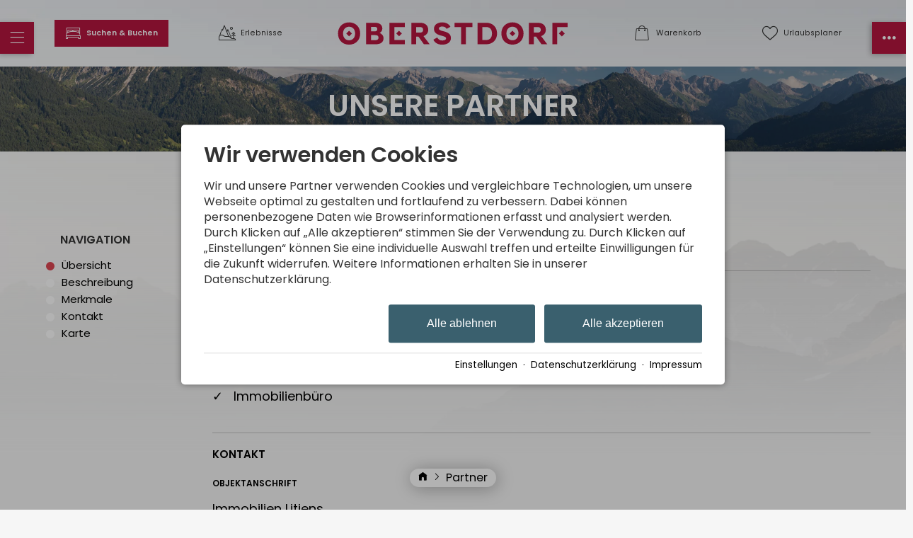

--- FILE ---
content_type: text/html; charset=utf-8
request_url: https://www.oberstdorf.de/partner/immobilien-litjens.html
body_size: 26070
content:
<!DOCTYPE html>
<html xmlns="http://www.w3.org/1999/xhtml" xml:lang="de" lang="de"  class=" c124482 S8049">
<head>
	<title>Partner: Immobilien Litjens</title>
	
	<meta name="description" content="Immobilien Litjens -">
	<meta http-equiv="Content-Type" content="text/html;charset=utf-8">
	<meta name="robots" content="index, follow">
	<meta name="google-site-verification" content="kPZ6g-6qpUqXjLoGRuqVbatadlNC68iO3wNTH0Sf1PI">
	<meta name="tramino-cache" content="25.01.2026 00:21:49">
	<meta name="viewport" content="width=device-width, initial-scale=1, maximum-scale=5">
	<link rel="canonical" href="https://www.oberstdorf.de/partner/immobilien-litjens.html">
	<link rel="icon" type="image/png" sizes="16x16" href="https://storage.tramino.net/oberstdorf/1266318/16.png?r=1">
	<link rel="icon" type="image/png" sizes="32x32" href="https://storage.tramino.net/oberstdorf/1266318/32.png?r=1">
	<link rel="apple-touch-icon" type="image/png" sizes="180x180" href="https://storage.tramino.net/oberstdorf/1266318/180.png?r=1">
	<link rel="manifest" href="/manifest.json">
	<meta name="msapplication-TileColor" content="#ffffff">
	<meta name="theme-color" content="#ffffff">

	<link rel="stylesheet" href="https://tramino.s3.amazonaws.com/css/4613_686.css?r=13" type="text/css" media="all"  >
	<link rel="stylesheet" href="https://tramino.s3.amazonaws.com/css/4629_1499.css?r=13" type="text/css" media="all"  >
	<link rel="stylesheet" href="https://tramino.s3.amazonaws.com/css/2800_2239.css?r=13" type="text/css" media="all"  >
	<link rel="stylesheet" href="https://tramino.s3.amazonaws.com/css/2862_284.css?r=13" type="text/css" media="all"  >
	<link rel="stylesheet" href="https://tramino.s3.amazonaws.com/css/2646_700.css?r=13" type="text/css" media="all"  >
	<link rel="stylesheet" href="https://tramino.s3.amazonaws.com/css/824_3.css?r=13" type="text/css" media="all"  >
	<link rel="stylesheet" href="https://tramino.s3.amazonaws.com/css/3874_66.css?r=13" type="text/css" media="all"  >
	<link rel="stylesheet" href="https://tramino.s3.amazonaws.com/css/2906_32.css?r=13" type="text/css" media="all"  >
	<link rel="stylesheet" href="https://tramino.s3.amazonaws.com/css/2734_36.css?r=13" type="text/css" media="all"  >
	<link rel="stylesheet" href="https://tramino.s3.amazonaws.com/css/2709_22.css?r=13" type="text/css" media="all"  >
	<link rel="stylesheet" href="https://tramino.s3.amazonaws.com/css/4826_144.css?r=13" type="text/css" media="all"  >
	<link rel="stylesheet" href="https://tramino.s3.amazonaws.com/css/4916_309.css?r=13" type="text/css" media="all"  >

		<!-- Init Consent -->
		<script>
		localStorage.setItem("consentPermission","false");
		window.ConsentChecksum = "052148d3f6472deb29298721144a5ddc_v1";
		window.consentCodeBuffer = window.consentCodeBuffer || [];

		window.setConsentCookie = function( cvalue ) {
			const d = new Date();
			const cname = "Consent";
			const exdays = 365;

			d.setTime(d.getTime() + (exdays*24*60*60*1000));
			let expires = "expires="+ d.toUTCString();
			document.cookie = cname + "=" + cvalue + ";" + expires + ";path=/";
		}

		window.getConsentCookie = function( ) {
			let cname = "Consent";
			let name = cname + "=";
			let decodedCookie = decodeURIComponent(document.cookie);
			let ca = decodedCookie.split(';');

			for(let i = 0; i <ca.length; i++) {
				let c = ca[i];
				while (c.charAt(0) == ' ') {
					c = c.substring(1);
				}
				if (c.indexOf(name) == 0) {
					return c.substring(name.length, c.length);
				}
			}
			return "";
		}

		window.deleteConsentCookie = function( ) {
			let cname = "Consent";
			document.cookie = cname + "=; expires=Thu, 01 Jan 1970 00:00:00 UTC; path=/;";
		}

		window.releaseConsentBuffer = function() {			

			let buffer = window.consentCodeBuffer;
			const tempContainer = document.createElement('div');

			window.onerror = function (error, url, line, column, stack) {

				let fetch_url = "/api/codes/error/?" + new URLSearchParams({
					error_message: error,
					error_url: url,
				}).toString()

				fetch(fetch_url).then(function(response) {
				
				}).catch(function(err) {

				});
	        };

			for (var i = 0; i < buffer.length; i++) {
				let code_element = buffer[i];

				if ( code_element.released === true ) {
					console.log("[releaseConsentBuffer] skip double execution");
					continue;
				}

				if ( code_element.type == "javascript" ) {
	
					(function() {
						code_element.callback.call();
						//eval(code_element.callback);
					})();

				} else if ( code_element.type == "src" ) {
					var s = document.createElement('script');
					s.type = 'text/javascript';
					s.async = true;
					s.src = code_element.src;
					document.body.appendChild(s);
				}
				else if ( typeof code_element.content == "string" ) {
					
					if ( code_element.content !== undefined  ) {
						code_element.content = code_element.content.replace(/script_blocker/g, 'script');
						tempContainer.innerHTML += code_element.content;
					}
					
				}

				code_element.released = true;
			}

			let code_items = tempContainer.children;	
			

			for (let child of Array.from(code_items) ) {
			
				let error;
								
				if ( child.tagName === 'SCRIPT' ) {
					
					const newScript = document.createElement('script');
					if ( child.src ) {
						// Externe Skripte
						newScript.src = child.src;
						newScript.async = true; // Standardmäßig async laden
					} else {
						// Inline-Skripte
						try {
							newScript.textContent = child.textContent;
						} catch ( err ) {
		                	// console.log( "Code Error", err )
		                }
					}
					document.body.appendChild(newScript);
				} else {
					document.body.appendChild(child);
				}
                

               
            
			}

			window.onerror = null;

		}

		window.checkConsent = function() {

			let consent_html = document.querySelector(".TraminoConsent");

			if ( window.ConsentChecksum ) {
				if ( window.getConsentCookie() == window.ConsentChecksum ) {
						return true
					}
			}

			if ( consent_html !== null ) {
				if ( consent_html.dataset.checksum ) {
					if ( window.getConsentCookie() == consent_html.dataset.checksum ) {
						return true
					}
				}
			}

			return false;

		}


		window.checkReleaseConsent = function() {

			if ( window.checkConsent() ) {
				window.releaseConsentBuffer();
				localStorage.setItem("consentPermission","true");
				console.log("[checkReleaseConsent] granted - codes released");
			} else {
				localStorage.setItem("consentPermission","false");
				console.log("[checkReleaseConsent] not granted");
			}
		
		}

		</script>
		
	<script>
		window.dataLayer = window.dataLayer || [];
		function gtag(){dataLayer.push(arguments);}

		if( window.checkConsent() === false ) {

			gtag('consent', 'default', {
				'ad_storage': 'denied',
				'ad_user_data': 'denied',
				'ad_personalization': 'denied',
				'analytics_storage': 'denied',
				'personalization_storage': 'denied',
				'functionality_storage': 'denied',
				'security_storage': 'denied',
			});


		} else {
			gtag('consent', 'default', {
				'ad_storage': 'granted',
				'ad_user_data': 'granted',
				'ad_personalization': 'granted',
				'analytics_storage': 'granted',
				'personalization_storage': 'granted',
				'functionality_storage': 'granted',
				'security_storage': 'granted',
			});
		}
	</script>
	
	
	<script>var Tramino = {"destination":100,"lang":"de","client":100,"base":"","page":124482,"request_id":"5eba66e425d6cde126f607a9b0fd2104"};</script>
	<script>(function(){var q=[];window.TraminoReady=function(f){return f?q.push(f):q}})()</script>
	<script  src="https://storage.tramino.net/static/root/js/jquery.min.js?r=13" type="text/javascript" ></script>
	<script  src="https://storage.tramino.net/static/root/js/jquery-ui.min.js?r=13" type="text/javascript" ></script>
	<script  src="https://tramino.s3.amazonaws.com/tramino/js/fancybox2/jquery.fancybox.pack.js?test&r=13" type="text/javascript" ></script>
	<script  src="https://storage.tramino.net/static/reserva-prod/reserva.min.js?build=&r=13" type="text/javascript" ></script>

	<script src="/tramino/js/require.min.js" data-main="/tramino/js/requirejs-main.js" async defer></script>

	<style>
	
		:root {
			--signal_color: #3A606E;
		}
	
	</style>

	
				<style media="screen, print">
					@font-face {
						font-family: 'scotchdisplaycomp-rm';
						src: url('https://storage.tramino.net/static/oberstdorf/fonts/scotchdisplay/scotchdisplaycomp-rm.woff2') format('woff2'),url('https://storage.tramino.net/static/oberstdorf/fonts/scotchdisplay/scotchdisplaycomp-rm.woff') format('woff');
						font-weight: 400;
						font-style: normal;
						
					}
			    </style>
		    
	
	<style>
		
		body { line-height: 1.3; }
		.ScotchDisplay { 
			font-family: 'scotchdisplaycomp-rm',serif !important;
			font-weight: 400;
			font-style: normal;
	     }
		
		.T4614 .image .extra .item .inner, .T4614 .image { border-radius: 0 }
		.T4614 .links .item .teaser_img { border-radius: 0; border-width: 3px !important; }
		.T4614 .image .textwrapper .headline1 { font-size: 4vw !important; top: -0.6em; left: -2em; line-height: 1; }
		.T4614 .image .textwrapper .headline2 { font-size: 12vw !important; text-shadow: 5px 5px 50px #000c; line-height: 0.9; }
		header .bar {  border-radius: 0; }
		header .bar .item:after { font-family: inherit !important; font-size: 0.6em; }

		header .sidemenu { border-radius: 0 !important; }
		header .sidemenu .item.mobile-fixed { background-color: #b5163f; }
		header .sidemenu .item.mobile-fixed-left {  border-radius: 0 !important; }
		header .sidemenu .item.mobile-fixed-right {  border-radius: 0 !important; }
	
		.T4807 .grid-container .grid-item { border-radius: 0 !important; }
		.radius { border-radius: 0 !important; }
		.radius_light { border-radius: 0 !important; }
		.button { border-radius: 0 !important; }
		
		.T5277 .element { border-radius: 0 !important; }
		.T5277 .element .bild { border-radius: 0 !important; }
		.S8867 .element .bild { border-radius: 0 !important; }
		
		body.S8049 .T4614 .image { margin: 0px 15px 0px 15px; padding-top: 1px; }
	
		.T5534 .list .item .status.close .inner { background-color: #b5163f; }
		.T5534 .list .item .status.open .inner { background-color: #5c9d5c;  }
		.T5534 .list .item .status.warning .inner { background-color: #679059; }
		
	
		
		@media (min-width: 567px) {
		
			body.S8049 .T4614 .image { margin: 0px 30px 0px 30px; }
			
			.T4614 .image .textwrapper .headline1 { font-size: 0.7em !important;  }
			.T4614 .image .textwrapper .headline2 { font-size: 2.0em !important;  }

			header .bar .infos {
				min-width: calc( (100% - 340px) / 2 );
				max-width: calc( (100% - 340px) / 2 );	
			}
			header .bar .logo_wrapper {
				min-width: 340px;
				max-width: 340px;
			}
		}
	</style>

	


<script>
"use strict";


TraminoReady(function() {

	let $body = $('body');

	let $icon_menu = $('.menu i');
	let $icon_menu_right = $('.menu-right i');

	var changeIcon = function(icon) {
		var $icon = $(icon).find("i");
		if ( $body.attr('class').match('sidemenu-right-open') !== null || $body.attr('class').match('sidemenu-open') !== null ) {
			$icon.removeClass().addClass("icon " + $icon.data('close'));

		} else {
			$icon.removeClass().addClass("icon " + $icon.data('normal'));
		}

	}

	$("header .item.cart").on("click", function (e) {
		e.preventDefault();
		$("#cart-content").toggleClass('open');
	});

	$("#cart-content .close").on("click", function (e) {
		$("#cart-content").removeClass('open');
	});


	$('.navstyling').on('click', 'a', function(event) {
		let $nav = $(this).parents('.navstyling');
		if ( $(this).attr('href') == "#" ) {
			event.preventDefault();
			let $li = $(this).parents('li');
			if ( $li.hasClass('open') ) {
				$li.removeClass('open')
			} else {
				$nav.find('li.open').removeClass('open');
				$li.addClass('open');
			}
			
		}
	});

	$('header').on('click', '.menu', function(event) {
		event.preventDefault();

		$body.removeClass('sidemenu-right-open');
		$icon_menu_right.removeClass().addClass("icon " + $icon_menu_right.data('normal'));
		
		$body.toggleClass('sidemenu-open');

		changeIcon(this);
		
	});

	$('#leftmenu').on('click', '.close', function(event) {
		event.preventDefault();
		$body.removeClass('sidemenu-open disable-scroll');
	});

	$('header').on('click', '.menu-right', function(event) {
		event.preventDefault();

		$body.removeClass('sidemenu-open');
		$icon_menu.removeClass().addClass("icon " + $icon_menu.data('normal'));

		$body.toggleClass('sidemenu-right-open');

		changeIcon(this);
		
	});

	$('#rightmenu').on('click', '.close', function(event) {
		event.preventDefault();
		$body.removeClass('sidemenu-right-open disable-scroll');
	});

	$('#leftmenu').on('click', '.search', function(event) {
		event.preventDefault();
		let $form = $(this).closest("form");
		$form.toggleClass('open');

		if ( $form.hasClass("open") ) {
			$form.find("input[type=text]").focus();
		}

	});
	$('#leftmenu').on('focusout', '.search_wrapper input[type=text]', function(event) {
		
		let $form = $(this).closest("form");
		$form.removeClass('open');

	});


	var setFavInput = function() {
		var $items = $('#favorites-container .favorites-item');
		var $favinput = $('.T4623 .form_wrapper form input[name=fav]');

		if ( $items.length > 0 ) {
			var favs = new Array();
			$items.each(function(index, el) {
				favs.push($(this).find('.name').html());			
			});
			$favinput.val(favs.join(", "))
		} else {
			$favinput.val("")
		}
	}



	// let urlaubsplanerChange = function() {
	// 	$.ajax("/api/memory/", {
	// 		data: {
	// 			action: "add",
	// 			id: $target.data('item'),
	// 			group: $button.data('move'),
	// 			namespace: "urlaubsplaner",
	// 		},
	// 		success: function(response) {
	// 			console.log("OK");
	// 			refresh()
	// 		},
	// 		error: function(jqxhr, textStatus, errorThrown) {
	// 			alert("ERROR");
	// 		}
	// 	});
	// }
	
	require(['collectible'], function() {
		callbackCollectible();
	});
	



	var callbackCollectible = function() {
		if ( typeof TraminoCollectible === "undefined" ) {
			if ( window.console && console.log ) { console.log("HeaderFavoriten: TraminoCollectible nicht gefunden, breche hier ab"); }
			return;
		}

		window.TraminoFavoriten = new TraminoCollectible({
			namespace: "urlaubsplaner",
			api: '/api/guide/',
			template_id: 'favorites-template',
			render_to: 'favorites-container',
			perPage: 12,
		});


		// TraminoFavoriten.init();

		$("body").on('click','.favable', function(e) {
			var $node = $(this);
			var data = $node.data();

			console.log($node);
			console.log(data);



			let items = TraminoFavoriten.getItems();
			let found = 0;
			if ( items !== null ) {
				for (var i = 0; i < items.length; i++) {

					if ( items[i]["reference"] == data.item ) {
						found = 1;
					}
				}
			}
			if ( found == 0 ) {
				TraminoFavoriten.add({id: data.item, namespace: "urlaubsplaner"});
				if ( data.off !== undefined ) {
					$node.html(data.off).addClass('memorydel');
				} else {
					$node.addClass('memorydel on');
				}

			} else {
				TraminoFavoriten.remove(data.item);
				if ( data.on !== undefined ) {
					$node.html(data.on).removeClass('memorydel');
				} else {
					$node.removeClass('memorydel on');
				}
			}

			setTimeout(function(){ updateUrlaubsplaner("click") },500);

		});

		var updateUrlaubsplanerInner = function(response, ref) {

			let $fav = $("header .bar .item.favorites");

			let items = response.items
			let count = items.length;

	
			if ( count > 0 ) {
				$fav.addClass('red');
				$fav.find('.counter').html(count);
			} else {
				$fav.removeClass('red');
				$fav.find('.counter').html("");
			}


			let itemsmap = {};

			if ( items !== null ) {
				for (var i = 0; i < items.length; i++) {
					itemsmap[items[i]["reference"]] = items[i];
				}


				$(".favable").each(function(index, el) {

					var $node = $(this);
					var data = $node.data();


					let dataitem = $node.data("item");

					console.log(itemsmap,dataitem)


					if ( itemsmap[dataitem] ) {
						if ( data.off !== undefined ) {
							$node.html(data.off).addClass('memorydel');
						} else {
							$node.addClass('memorydel on');
						}
					}
					
				});
			}
		}

		
		var updateUrlaubsplaner = function(ref) {


			let guidecache = JSON.parse(sessionStorage.getItem('guidecache'));
			let guidecache_time = JSON.parse(sessionStorage.getItem('guidecache_time'));

			let cache = false;
			if ( ref === undefined ) { cache = true; }
			if ( guidecache === null || guidecache === undefined ) { cache = false; }
			if ( guidecache_time !== null ) {
				if ( ( guidecache_time + ( 60 * 2 * 1000 )  ) - + new Date() < 0 ) { console.log("something"); cache = false; }
			} else {
				cache = false;
			}
			
			// console.log("Cache:",cache);

			if ( cache === true ) {
				ref = "get";				
				updateUrlaubsplanerInner(guidecache, ref);
			} else {
				sessionStorage.removeItem('guidecache');
				$.ajax("/api/guide/", {
					success: function(response) {
						updateUrlaubsplanerInner(response, ref);	
						sessionStorage.setItem('guidecache', JSON.stringify(response));
						sessionStorage.setItem('guidecache_time', + new Date());	
					},
					error: function(jqxhr, textStatus, errorThrown) {}
				});
			}

		}
		

		window.TraminoWarenkorb = new TraminoCollectible({
			namespace: "cart",
			api: "/api/cart/",
			template_id: 'cart-items-template',
			render_to: 'cart-items-container',
			perPage: 10,
		});

		var expiresInterval;
		var updateWarenkorbHeader = function() {
			const count = TraminoWarenkorb.count();

			let items = TraminoWarenkorb.getItems();

			let $fav = $("header .bar .item.cart");

			if ( count > 0 ) {
				$fav.addClass('red');
				$fav.find('.counter').html(count);
			} else {
				$fav.removeClass('red');
				$fav.find('.counter').html("");
			}
			if ( items !== null ) {
				//if ( items.length > 0 && +(new Date) > (startTime + 1000) ) {
					// $("#cart-content").addClass('open');
				//}
			}
			
			if ( $(".cart-item .expires").size ) {
				clearInterval(expiresInterval);
				expiresInterval = setInterval(function(){  
					$(".cart-item .expires").each(function(){
						var d = new Date( $(this).data("expires") * 1000 ) - Date.now();
						if ( d > 0 ) {			
							let minuten = "0" + Math.floor( d / 1000 / 60);
							let sekunden = "0"  + Math.floor( ( d - minuten * 60 * 1000 ) / 1000 );
							$(this).html( "Reserviert für " + minuten.substr(-2) + ":" + sekunden.substr(-2) );
						} else {
							$(this).html( "Reservierung abgelaufen" );
							$(this).addClass( "expired" );
						}
					});
				}, 1000);
			}
		}

		TraminoWarenkorb.on('change:items', function(e) {
			setTimeout(updateWarenkorbHeader,250);
		});
		TraminoWarenkorb.init();

		TraminoWarenkorb.reload();
		updateWarenkorbHeader();

		updateUrlaubsplaner();
		
		
		
		
		
	}


});

</script>


<script type="text/html" id="favorites-template">

	<% if ( itemsCount ) { %>
		<ul class="nostyling">
			
		
		<% _.each(items, function(item) { %>
			
			<div class="favorites-item">
				<li><a href="<%= item.url %>"><%= item.name %></a></li>					
			</div>

		<% }); %>
		</ul>
	<% } else { %>
		<div class="notification">
			
		</div>
	<% } %>
</script>



<script type="text/html" id="cart-items-template">
		
		<div class="cart-list">
		<% if ( itemsCount ) { %>
			<% _.each(items, function(item) { %>
		
				<div class="cart-item">
					<div class="image">
						<% if ( item.image ) { %><img src="//tramino.s3.amazonaws.com<%= item.image %>" width="100" height="60"/><% } %>
					</div>
					<div class="info">
						<% if ( item.item_client != Tramino.client ) { %><h5><%= item.item_client_name %></h5><% } %>
						<h4><%= item.item_name %>
							<% if ( item.class_name && item.class_name != "Standard" ) { %> / <%= item.class_name %><% } %>
							<% if ( item.subclass_name ) { %> / <%= item.subclass_name %><% } %>
						</h4>
						<% if ( item.belegung_objekt_name ) { %><div class="cart-objekt"><%= item.belegung_objekt_name %></div><% } %>
						
						<% if ( item.belegung_zeitraum ) { %>
							<div class="period"><%= item.belegung_zeitraum  %></div>
						<% } else if ( item.von ) { %>
							<% if ( item.von == item.bis || item.bis == "" ) { %>
								<div class="period"><%= moment( item.von, "YYYY-MM-DD").format("DD.MM.YYYY") %></div>
							<% } else { %>
								<div class="period"><%= moment( item.von, "YYYY-MM-DD").format("DD.MM.YYYY") %> - <%= moment( item.bis, "YYYY-MM-DD").format("DD.MM.YYYY") %></div>
							<% } %>
						<% }%>
						<% if ( item.facts ) { %><span class="facts"><%= item.facts %></span><% } %>
						<% if ( item.inclusive ) { %> <span class="inkl">inkl. <%= item.inclusive %></span><% } %>
						<% if ( item.expires ) { %> <div class="expires" data-expires="<%= item.expires %>">Reserviert</div><% } %>
						
					</div>
					<div class="price">
						<div data-id="<%= item.id %>" class="items-remove">Entfernen</div>
						<div class="amount"><%= Translator.currency(  item.preis_gesamt, "EUR" ) %></div>
						<% if ( item.rabatt_name ) { %><div class="discount"><%= item.rabatt_name %></div><% } %>
						<% if ( item.zzgl ) { %><div class="exkl">zzgl. <%= item.zzgl %></div><% } %>
					</div>
					<div class="clear"></div>
				</div>
		
			<% }); %>
		<% } else { %>
			<div class="notification"><%= __('cart_empty') %></div>
		<% } %>
		</div>
		
</script>



<script>
	window.loadJS = function(u, cb) {
        window._loadedScripts = window._loadedScripts || new Set();

        if (window._loadedScripts.has(u)) {
            if (typeof cb === "function") {
                cb();
            }
            return;
        }

        var r = document.getElementsByTagName("script")[0],
            s = document.createElement("script");
        s.src = u;

        // Callback erst ausführen, wenn das Script geladen wurde
        s.onload = function() {
            console.log("loadJS - script loaded");
            window._loadedScripts.add(u);
            if (typeof cb === "function") {
                cb();
            }
        };

        // Optional: Fehlerbehandlung
        s.onerror = function() {
            console.error("Fehler beim Laden des Skripts: " + u);
        };

        r.parentNode.insertBefore(s, r);
    };
	
	window.loadCSS = function(u) {
	    window._loadedCSS = window._loadedCSS || new Set();

	    if (window._loadedCSS.has(u)) {
	        return;
	    }

	    var r = document.getElementsByTagName("link")[0],
	        l = document.createElement("link");
	    l.href = u;
	    l.rel = "stylesheet";
	    l.type = "text/css";
	    l.media = "all";

	    r.parentNode.insertBefore(l, r);
	    window._loadedCSS.add(u);
	}
</script>

	
	<style>
		#TraminoAnhang293379 .motiv img { aspect-ratio: 567 / 80;}
		
		@media (min-width: 768px) {
			#TraminoAnhang293379 .motiv img { aspect-ratio: 1024 / 96;}
		}
	</style>

	






	

		
				<style media="screen, print">
					@font-face {
						font-family: 'Poppins';
						src: url('https://storage.tramino.net/static/fonts/poppins-v20-latin/400.woff2') format('woff2'),url('https://storage.tramino.net/static/fonts/poppins-v20-latin/400.woff') format('woff');
						font-weight: 400;
						font-style: normal;
						
					}
			    </style>
		    
		
				<style media="screen, print">
					@font-face {
						font-family: 'Poppins';
						src: url('https://storage.tramino.net/static/fonts/poppins-v20-latin/600.woff2') format('woff2'),url('https://storage.tramino.net/static/fonts/poppins-v20-latin/600.woff') format('woff');
						font-weight: 600;
						font-style: normal;
						
					}
			    </style>
		    
		
		
		



		
		
		
		

		
		

		

		<style>
			html {
				
			font-family: 'Poppins',sans-serif !important;
			font-weight: 400;
			font-style: normal;
	    
				font-size: 93.75%;
				line-height: 1.3;
			}

			html .fontsize_xxsmall { font-size: 0.7rem ; }
			html .fontsize_xsmall { font-size: 0.8rem ; }
			html .fontsize_small { font-size: 0.9rem ; }
			html .fontsize_medium { font-size: 1rem; }
			html .fontsize_large { font-size: 1.1rem ; }
			html .fontsize_xlarge { font-size: 1.2rem; }

			
			html .bold, html strong, html b { font-weight: 600; } 
			html h1, html h2, html h3, html h4, html h5 { font-size: inherit; font-weight: 400; }
			

			
			@media (min-width: 567px) {
				html { font-size: 100%; }
			}

			
			@media (min-width: 768px) {
				html { font-size: 106.25%; }
			}
			
			@media (min-width: 1024px) {
				html { font-size: 109.375%; }
			}

			
			@media (min-width: 1280px) {
				html { font-size: 112.5%; }
			}
			

		</style>
	

	
		
		<style>
			html .specialfont {
				
			font-family: 'Poppins',sans-serif !important;
			font-weight: 600;
			font-style: normal;
	    
				font-size: 1.467rem;
				margin: 0.2em 0 0.4em 0;
				line-height: 1.2;
			}

			html .specialfont.fontsize_xxsmall { font-size: 1.0269rem; }
			html .specialfont.fontsize_xsmall { font-size: 1.1736rem; }
			html .specialfont.fontsize_small { font-size: 1.3203rem; }
			html .specialfont.fontsize_medium { font-size: 1.467rem; }
			html .specialfont.fontsize_large { font-size: 1.7604rem; }
			html .specialfont.fontsize_xlarge { font-size: 1.9071rem; }@media (min-width: 567px) {
				html .specialfont { font-size: 1.567rem; }
				html .specialfont.fontsize_xxsmall { font-size: 1.0969rem; }
				html .specialfont.fontsize_xsmall { font-size: 1.2536rem; }
				html .specialfont.fontsize_small { font-size: 1.4103rem; }
				html .specialfont.fontsize_medium { font-size: 1.567rem; }
				html .specialfont.fontsize_large { font-size: 1.8804rem; }
				html .specialfont.fontsize_xlarge { font-size: 2.0371rem; }
			}@media (min-width: 768px) {
				html .specialfont { font-size: 1.617rem; }
				html .specialfont.fontsize_xxsmall { font-size: 1.1319rem; }
				html .specialfont.fontsize_xsmall { font-size: 1.2936rem; }
				html .specialfont.fontsize_small { font-size: 1.4553rem; }
				html .specialfont.fontsize_medium { font-size: 1.617rem; }
				html .specialfont.fontsize_large { font-size: 1.9404rem; }
				html .specialfont.fontsize_xlarge { font-size: 2.1021rem; }
			}@media (min-width: 1024px) {
				html .specialfont { font-size: 1.717rem; }
				html .specialfont.fontsize_xxsmall { font-size: 1.2019rem; }
				html .specialfont.fontsize_xsmall { font-size: 1.3736rem; }
				html .specialfont.fontsize_small { font-size: 1.5453rem; }
				html .specialfont.fontsize_medium { font-size: 1.717rem; }
				html .specialfont.fontsize_large { font-size: 2.0604rem; }
				html .specialfont.fontsize_xlarge { font-size: 2.2321rem; }
			}@media (min-width: 1280px) {
				html .specialfont { font-size: 1.817rem; }
				html .specialfont.fontsize_xxsmall { font-size: 1.2719rem; }
				html .specialfont.fontsize_xsmall { font-size: 1.4536rem; }
				html .specialfont.fontsize_small { font-size: 1.6353rem; }
				html .specialfont.fontsize_medium { font-size: 1.817rem; }
				html .specialfont.fontsize_large { font-size: 2.1804rem; }
				html .specialfont.fontsize_xlarge { font-size: 2.3621rem; }
			}


			html h1.specialfont, html h2.specialfont, html h3.specialfont, html h4.specialfont, html h5.specialfont { font-weight: 600; }


		</style>
	





	<meta name="referrer" content="origin">


<link rel="stylesheet" type="text/css" href="https://cdn2.tramino.net/static/tramino/traminoicon-v1.41/style.css">

<link rel="stylesheet" href="https://storage.tramino.net/static/tramini/iconfont/css/styles.min.css?c=950980">




<script>
"use strict";

	window.hasTouchEvents =  (('ontouchstart' in window) || window.DocumentTouch && document instanceof DocumentTouch);

	window.Tramini = {
		hasTouchEvents: (('ontouchstart' in window) || window.DocumentTouch && document instanceof DocumentTouch),
		checkTabletView: function() {
			return $(window).width() < 768;
		},
		checkMobileView: function() {
			return $(window).width() < 567;
		},
		checkSmallDesktopView: function() {
			return $(window).width() < 1023;
		},
		checkDesktopView: function() {
			return $(window).width() > 1023;
		},
	};
	


TraminoReady(function() {

	let $body = $('body');

	if ( Tramini.hasTouchEvents ) {
		$('#body').addClass('touchdevice');
	}

	if ( $('.fancybox').length > 0 && ! $body.hasClass('norequire') ) {
		
		if ( window.require !== undefined ) {

			require(['fancybox'], function(_) {

				$('.fancybox').fancybox({
					padding: 0,
				});

				$('a.fancybox').on('click', function(e){ e.preventDefault(); });

			});

		}
		
	}

	if ( $('.lazyload').length > 0 && !$body.hasClass('norequire') ) {
		require(['lazybgset','lazysizes'], function(_) {
			window.lazySizesConfig.customMedia = {
				'--mobile': '(max-width: 567px)',
				'--tabletsmall': '(max-width: 767px)',
				'--tabletbig': '(max-width: 1023px)',
				'--desktopsmall': '(max-width: 1279px)'
			};
		});
	}


	if ( 'loading' in HTMLImageElement.prototype && 0 ) {
		
		$('img[loading="lazy"]').each(function(index, el) {
			$(this).attr('src',$(this).data('src'));
		});

		$('source[data-srcset]').each(function(index, el) {
			$(this).attr('srcset',$(this).data('srcset'));
		});
	} else {
		if ( $('.lazy').length > 0 && !$body.hasClass('norequire') ) {
			// https://www.andreaverlicchi.eu/lazyload/

			var lazyLoadAmdUrl = "/tramino/js/lazy/lazyload.amd.min.js";
			var polyfillAmdUrl = "/tramino/js/lazy/intersection-observer.js";


			var dependencies = [
				"IntersectionObserver" in window
					? null // <- Doesn't require the polyfill
					: polyfillAmdUrl,
				lazyLoadAmdUrl
			];
			
			require(dependencies, function(_,LazyLoad) {
				window.lazyLoadInstance = new LazyLoad({
					//container: document.getElementById('TraminoRubrik'),
					elements_selector: ".lazy",
					// load_delay: 300,
					//threshold: 800,
				});

			});
		}
	}

	if ( $('.cardslider.slider').length > 0 && !$body.hasClass('norequire')) {
		
		let autoplay = false;
		if( $('.cardslider.slider').hasClass('autoplay') ){
			autoplay = true;
		}

		require(['slick'], function(_) {

			$('.cardslider.slider').slick({
				lazyLoad: 'ondemand',
				dots: false,
				arrows: true,
				infinite: true,
				slidesToShow: 3,
				slidesToScroll: 1,
				// prevArrow: '<a href="#" class="slider-nav slider-nav-prev"><i class="icon-arrow-left"></i></i></a>',
				// nextArrow: '<a href="#" class="slider-nav slider-nav-next"><i class="icon-arrow-right"></i></a>',
				variableWidth: true,
				autoplay: autoplay,
				autoplaySpeed: 1000,
			});	
		});
	}

	
	
	
	

	
	

	// impressum anhang
	$('.T711').addClass('maxwidth text');
	$('.T711 p').addClass('fontsize_medium');


	// Zur Sprungmarke Offset von de Navigation hinzufügen
	// if ($('header').css('position') == 'sticky') {
	


		// $('a').filter(function() { return this.href.match(/TraminoAnhang/); }).addClass("scrollto");

		$('a').filter(function() { 
			return this.href.match(/TraminoAnhang/);
		}).addClass("scrollto");
		
		$('a.scrollto').on('click', function(e) {

			let anker = $(this).attr('href');
			anker = anker.match("#(.*)$");
			anker = anker[0];

			if ( $(anker).length > 0 ) {
				e.preventDefault();
			}

			let offset = 20;


			if ( $('header').css("position") == "fixed" || $('header').css("position") == "sticky" ) {
				offset = $('header').height() + 20;
			}


			let scrollto = $(anker).offset().top - offset;
			$('html, body').animate({
				scrollTop: scrollto,
			}, 1000, 'swing');
			
		});
	

});

document.addEventListener("DOMContentLoaded", function() {
  document.querySelectorAll("#TraminoInhalt table").forEach(function(table) {
    // Wenn Tabelle die Klasse 'no-responsive' hat, überspringen
    if (table.classList.contains("no-responsive")) return;
    
    // Prüfen, ob Tabelle schon in einem Wrapper steckt
    if (!table.parentElement.classList.contains("table-responsive")) {
      let wrapper = document.createElement("div");
      wrapper.classList.add("table-responsive");
      wrapper.style.overflowX = "auto";
      wrapper.style.webkitOverflowScrolling = "touch";
      table.parentNode.insertBefore(wrapper, table);
      wrapper.appendChild(table);
    }
  });
});


</script>
















<script>
"use strict";

let last_known_scroll_position = 0;
let ticking = false;
	
	
window.loadJS = function(u, cb) {
	var r = document.getElementsByTagName("script")[0],
		s = document.createElement("script");
	s.src = u;
	r.parentNode.insertBefore(s, r);
	
	if ( cb !== undefined ) {
		cb();
	}
	
}

window.loadCSS = function(u) {
	var r = document.getElementsByTagName("link")[0],
		l = document.createElement("link");
	l.href = u;
	l.rel = "stylesheet";
	l.type = "text/css";
	l.media = "all";

	r.parentNode.insertBefore(l, r);
}
	
TraminoReady(function() {
	if ( $('a.fancybox').length > 0 ) {
		if ( window.require !== undefined ) {
			
			require(['fancybox'], function(_) {
				$('a.fancybox').fancybox({
					padding: 0,
				});
			});
			
		} else {
			window.loadJS("https://storage.tramino.net/static/root/js/jquery.fancybox.pack.js", function(){
				$('a.fancybox').fancybox({
					padding: 0,
				});
			});
		}
	}

	if ( $('.collapsed .expand').length > 0 ) {
		$('.collapsed .expand').on('click', function(event) {
			event.preventDefault();
			var $element = $(this).parents('.TraminoVorlage');

			if ($(this).css('display') == "block") {
				$element.find(".collapsed").removeClass('collapsed');
			}
		});
	}


	// require(['ua-parser'], function(_) {
	// 	let parser = new UAParser();
	// 	const result = parser.getResult();

	// 	console.log(result);
	// });

	
	if ( 'loading' in HTMLImageElement.prototype ) {
		
		$('img[loading="lazy"]').each(function(index, el) {
			if ( $(this).data('src') !== undefined ) {
				$(this).attr('src',$(this).data('src'));
			}
		});

		$('source[data-srcset]').each(function(index, el) {
			if ( $(this).data('srcset') !== undefined ) {
				$(this).attr('srcset',$(this).data('srcset'));
			}
		});
	} else {
		// Dynamically import the LazySizes library
	    const script = document.createElement('script');
	    script.src =
	      'https://cdnjs.cloudflare.com/ajax/libs/lazysizes/5.1.2/lazysizes.min.js';
	    document.body.appendChild(script);
	}

	// Mobiles Stickheader handling
	// Initial state

	var scrollPos = 0;
	var offset = 700;

	function scrollEvent(scroll_pos) {
		const $body = $('body');

		if (scroll_pos > offset ) {

			let margintop = $("header").outerHeight(true);

			if ( !$body.hasClass('scrolled') ) {
				$body.addClass('scrolled');
				
				$body.css('margin-top', margintop + 'px');

				setTimeout(function(){
					$body.addClass('header-transitions');
				},250);
			}
		} else {

			if ( scroll_pos < 300 ) {
				$body.removeClass('scrolled header-transitions');
				$body.attr('style','');
			} else {

				if ( $body.hasClass('scrolled') ) {
					$body.addClass('header-transitions-force');
					$body.removeClass('header-transitions');

					

					setTimeout(function(){
						$body.removeClass('scrolled');
						$body.attr('style','');
						$body.removeClass('header-transitions-force');
					}, 250);

				}
			}
		}

		if ( $('.T4633').length > 0 ) {
			OST.checkRows4633();
		}
	}

	$(window).on('scroll', function(event) {
		event.preventDefault();
		/* Act on the event */
	});

	window.addEventListener('scroll', function(e) {
		scrollEvent(window.scrollY);
	});

	OST.scrollToHandling = function(target, speed) {
		var offset = $('header .top').height() + 40;

		if ( speed === undefined ) {
			speed = 250;
		}

		var scrollto;
		if ( target > 0  ) {
			scrollto = target - offset;
		} else {
			scrollto = $(anker).offset().top - offset;	
		}

		


		$('html, body').animate({
			scrollTop: scrollto,
		}, speed, 'swing');
	}

	// Baustein Dokumente
	// if ( $('.T2887').length > 0 ) {

	// 	let $T2887 = $('.T2887');

	// 	$T2887.find('.maxwidthsmall').addClass('maxwidth').removeClass('maxwidthsmall');
	// 	$T2887.find('section').addClass('radius');

	// }

	if ( $('.headline').length > 0 ) {
		$('.headline').addClass('hyphens');
	}

	if ( $('.T513').length > 0 ) {
		$('.T513').addClass('maxwidthsmall');
		$('.T513 .nl').addClass('radius');
		$('.T513 a').addClass('color');
	}

	if ( $('.T2862').length > 0 ) {

		if ( !$("body").hasClass("S8049") ) {
			$('.T2862').addClass('maxwidthsmall');
			$('.T2862 .motiv').addClass('radius');
		}
		$('.T2862').removeClass('nomargin');
		
	}




});


</script>





<meta property="og:title" content="Partner | Tourismus Oberstdorf ">
<meta property="og:description" content="Oberstdorf ist der Wander- und Wintersportort in den Allgäuer Alpen - mit vielseitigen Aktivitäten auf drei Höhenlagen.">
<meta property="og:site_name" content="Oberstdorf">
<meta property="og:type" content="Website">
<meta property="og:url" content="https://www.oberstdorf.de/partner/immobilien-litjens.html">
<meta property="og:image" content="https://storage.tramino.net/oberstdorf/587569/800.jpg?r=3">

<script>
(function(w,d,s,l,i){w[l]=w[l]||[];w[l].push({'gtm.start':
new Date().getTime(),event:'gtm.js'});var f=d.getElementsByTagName(s)[0],
j=d.createElement(s),dl=l!='dataLayer'?'&l='+l:'';j.async=true;j.src=
'https://www.googletagmanager.com/gtm.js?id='+i+dl;f.parentNode.insertBefore(j,f);
})(window,document,'script','dataLayer','GTM-T9R8DD6');
</script>

<meta name="facebook-domain-verification" content="7jpqhdffllbdkfg9hscvjlpua7riaf"/>


</head>
<body   id="body" class=" Mandant_100 Rubrik_124482 S8049  L4613 " ><!-- Google Tag Manager (noscript) -->
<noscript><iframe src="https://www.googletagmanager.com/ns.html?id=GTM-T9R8DD6"
height="0" width="0" style="display:none;visibility:hidden"></iframe></noscript>
<!-- End Google Tag Manager (noscript) -->

<script async src="https://www.googletagmanager.com/gtag/js?id=DC-13923443"></script>
<script>
window.dataLayer = window.dataLayer || [];
DCOTag = { addLayer: function(){dataLayer.push(arguments);} };
DCOTag.addLayer('js', new Date());
DCOTag.addLayer('config', 'DC-13923443');
</script>

					<!-- CodeBuffer: Einsatz der Technologie von MiQ (#679) -->
					<script>
						window.consentCodeBuffer = window.consentCodeBuffer || [];
						window.consentCodeBuffer.push({ type: "javascript", callback: function(){ !function(e,i){if(!e.pixie){var n=e.pixie=function(e,i,a){n.actionQueue.push({action:e,actionValue:i,params:a})};n.actionQueue=[];var a=i.createElement("script");a.async=!0,a.src="//acdn.adnxs.com/dmp/up/pixie.js";var t=i.getElementsByTagName("head")[0];t.insertBefore(a,t.firstChild)}}(window,document);
pixie('init', '5e73642f-7956-41ae-8bba-873589c2e51d');
pixie('event', 'PageView'); }, id: "679" });
					</script>
				
					<!-- CodeBuffer: Einsatz der Technologie von MiQ (#679) -->
					<script>
						window.consentCodeBuffer = window.consentCodeBuffer || [];
						window.consentCodeBuffer.push({ type: "html", content: `<noscript><img width='1' height='1' style='display:none;' src='//ib.adnxs.com/pixie?pi=5e73642f-7956-41ae-8bba-873589c2e51d&e=PageView&script=0' /></noscript>`, id: "679"});
					</script>
				

					<!-- CodeBuffer: MIO: All Sites (#680) -->
					<script>
						window.consentCodeBuffer = window.consentCodeBuffer || [];
						window.consentCodeBuffer.push({ type: "javascript", callback: function(){ var axel = Math.random() + "";
var a = axel * 10000000000000;

var img = document.createElement('img');
img.src = "https://ad.doubleclick.net/ddm/activity/src=10314619;type=invmedia;cat=obers0;dc_lat=;dc_rdid=;tag_for_child_directed_treatment=;tfua=;npa=;gdpr=${GDPR};gdpr_consent=${GDPR_CONSENT_755};ord=" + a + "?";
img.width = 1;
img.height = 1;
document.body.appendChild(img); }, id: "680" });
					</script>
				
					<!-- CodeBuffer: MIO: All Sites (#680) -->
					<script>
						window.consentCodeBuffer = window.consentCodeBuffer || [];
						window.consentCodeBuffer.push({ type: "html", content: `<!-- Conversion Pixel - Oberstdorf - All-site pixel - S - IMG - DO NOT MODIFY -->
<img src='https://secure.adnxs.com/px?id=1371219&seg=23612948&t=2' width='1' height='1' />
<!-- End of Conversion Pixel -->

<!-- Start of Floodlight Tag: Please do not remove
Activity name of this tag: Oberstdorf - All-site pixel - S - IMG
URL of the webpage where the tag is expected to be placed: 
This tag must be placed between the body tags, as close as possible to the opening tag.
Creation Date: 09/04/2020
-->
<noscript>
<img src='https://ad.doubleclick.net/ddm/activity/src=10314619;type=invmedia;cat=obers0;dc_lat=;dc_rdid=;tag_for_child_directed_treatment=;tfua=;npa=;gdpr=;gdpr_consent=;ord=1?' width='1' height='1' alt=''/>
</noscript>
<!-- End of Floodlight Tag: Please do not remove -->`, id: "680"});
					</script>
				
<script>




        </script>



<div id="page">

<script>
window.OST = {
	hasTouchEvents: (('ontouchstart' in window) || window.DocumentTouch && document instanceof DocumentTouch),
	checkMobileView: function() { 	return $(window).width() < 768; },
	checkFullscreenView: function() { 	return $(window).width() >= 1280; },
};
</script>













	<header>
	<div class="wrapper maxwidth">
		<div class="bar">
			<div class="infos infos-left noprint">
				
				
				

				<a href="/urlaubszuhause/gastgebersuche/" class="item quicksearch" aria-label="Unterkunft buchen"><i class="icon-bed"></i></a>
				<a href="/aktuell/erlebnisse/" class="item webcam" aria-label="Webcams"><i class="icon icon-national-park"></i></a>
			</div>
			<div class="logo_wrapper">
				
				
					<a class="" href="/" aria-label="Startseite">
						<svg width="100%" height="100%" viewBox="0 0 450 60" version="1.1" xmlns="http://www.w3.org/2000/svg" xmlns:xlink="http://www.w3.org/1999/xlink" xml:space="preserve" xmlns:serif="http://www.serif.com/" style="fill-rule:evenodd;clip-rule:evenodd;stroke-linejoin:round;stroke-miterlimit:2;"><path d="M87.885,29.363c3,-1.62 5.03,-4.45 5.03,-8.09c-0,-7.22 -4.91,-11.03 -13.92,-11.03l-16.4,-0l-0,40.43l17.67,-0c9.82,-0 14.9,-4.04 14.9,-11.44c-0,-4.27 -2.43,-8.03 -7.28,-9.87Zm-16.23,-11.44l6.47,-0c3.18,-0 5.43,0.98 5.43,4.27c-0,3.29 -2.19,4.16 -5.43,4.16l-6.47,-0l-0,-8.43Zm8.2,25.07l-8.2,-0l-0,-9.53l8.2,-0c3.69,-0 5.95,1.44 5.95,4.79c-0,3.35 -2.25,4.73 -5.95,4.73l-0,0.01Z" style="fill:#b5163f;fill-rule:nonzero;"/><path d="M169.895,35.313c5.43,-1.79 8.84,-6.06 8.84,-11.78c-0,-8.26 -5.77,-13.28 -15.13,-13.28l-16.46,-0l-0,40.43l9.01,-0l-0,-14.44l4.27,-0l10.22,14.44l10.8,-0l-11.55,-15.36l-0,-0.01Zm-6.76,-6.53l-6.99,-0l-0,-10.57l6.99,-0c3.76,-0 6.12,1.68 6.12,5.31c-0,3.63 -2.31,5.25 -6.12,5.25l-0,0.01Z" style="fill:#b5163f;fill-rule:nonzero;"/><path d="M204.845,51.423c10.17,-0 16.34,-4.97 16.34,-12.48c-0,-6.29 -4.04,-10.22 -12.47,-12.36l-3.81,-0.98c-3.7,-1.04 -6.24,-2.02 -6.24,-4.68c-0,-2.19 2.25,-3.64 6.3,-3.64c3.64,-0 6.64,1.39 8.09,4.39l7.22,-3.75c-2.54,-5.49 -8.43,-8.43 -15.36,-8.43c-9.18,-0 -15.42,4.91 -15.42,11.9c-0,6.35 3.7,10.16 11.61,12.48l3.76,1.04c4.85,1.33 7.28,2.25 7.28,4.68c-0,2.43 -2.77,4.04 -7.28,4.04c-4.51,-0 -7.62,-2.31 -9.24,-5.77l-7.28,4.22c3.06,6.64 9.47,9.36 16.52,9.36" style="fill:#b5163f;fill-rule:nonzero;"/><path d="M261.345,10.243l-33.26,-0l-0,7.97l12.12,-0l-0,32.46l9.01,-0l-0,-32.46l12.13,-0l-0,-7.97Z" style="fill:#b5163f;fill-rule:nonzero;"/><path d="M287.425,10.243l-16.52,-0l-0,40.43l16.52,-0c11.61,-0 20.04,-8.03 20.04,-20.22c-0,-12.19 -8.43,-20.22 -20.04,-20.22l-0,0.01Zm-0.58,32.46l-6.87,-0l-0,-24.49l6.87,-0c7.51,-0 11.15,4.73 11.15,12.24c-0,7.51 -3.64,12.24 -11.15,12.24l-0,0.01Z" style="fill:#b5163f;fill-rule:nonzero;"/><path d="M389.815,35.313c5.43,-1.79 8.83,-6.06 8.83,-11.78c-0,-8.26 -5.77,-13.28 -15.13,-13.28l-16.46,-0l-0,40.43l9.01,-0l-0,-14.44l4.27,-0l10.22,14.44l10.8,-0l-11.55,-15.36l0.01,-0.01Zm-6.76,-6.53l-6.99,-0l-0,-10.57l6.99,-0c3.76,-0 6.12,1.68 6.12,5.31c-0,3.63 -2.31,5.25 -6.12,5.25l-0,0.01Z" style="fill:#b5163f;fill-rule:nonzero;"/><path d="M30.755,9.493c-12.13,-0 -20.73,8.49 -20.73,20.97c-0,12.48 8.6,20.96 20.73,20.96c12.13,-0 20.73,-8.49 20.73,-20.96c-0,-12.47 -8.55,-20.97 -20.73,-20.97Zm-0,33.73c-6.59,-0 -11.26,-4.79 -11.26,-12.76c-0,-7.97 4.68,-12.76 11.26,-12.76c6.58,-0 11.26,4.79 11.26,12.76c-0,7.97 -4.68,12.76 -11.26,12.76Z" style="fill:#b5163f;fill-rule:nonzero;"/><path d="M30.756,25.178l-5.281,5.283l5.283,5.281l5.281,-5.283l-5.283,-5.281Z" style="fill:#b5163f;"/><path d="M336.245,9.453c-12.13,-0 -20.73,8.49 -20.73,20.97c-0,12.48 8.61,20.96 20.73,20.96c12.12,-0 20.74,-8.49 20.74,-20.96c-0,-12.47 -8.55,-20.97 -20.74,-20.97Zm-0,33.73c-6.58,-0 -11.26,-4.79 -11.26,-12.76c-0,-7.97 4.68,-12.76 11.26,-12.76c6.58,-0 11.26,4.79 11.26,12.76c-0,7.97 -4.68,12.76 -11.26,12.76Z" style="fill:#b5163f;fill-rule:nonzero;"/><path d="M336.254,25.138l-5.281,5.283l5.283,5.281l5.281,-5.283l-5.283,-5.281Z" style="fill:#b5163f;"/><path d="M106.315,50.673l28.76,-0l-0,-7.97l-19.69,-0l-0,-24.49l19.69,-0l-0,-7.97l-28.76,-0l-0,40.43Z" style="fill:#b5163f;fill-rule:nonzero;"/><path d="M124.141,25.093l-5.281,5.283l5.283,5.281l5.281,-5.283l-5.283,-5.281Z" style="fill:#b5163f;"/><path d="M410.815,10.243l-0,40.43l9,-0l-0,-32.46l19.59,-0l-0,-7.97l-28.59,-0Z" style="fill:#b5163f;fill-rule:nonzero;"/><path d="M428.561,24.92l-5.549,5.552l5.551,5.55l5.55,-5.552l-5.552,-5.55Z" style="fill:#b5163f;"/></svg>
					</a>
					
			</div>
			<div class="infos infos-right noprint">
				<a href="/warenkorb/" class="item cart" aria-label="Warenkorb"><i class="icon icon-shoppingbag"></i><span class="counter"></span></a>
				<a href="/urlaubsplaner/" class="item favorites" aria-label="Urlaubsplaner / Favoriten"><i class="icon icon-heart"></i><span class="counter"></span></a>
			</div>
		</div>

	</div>

	
	<div id="rightmenu" class="sidemenu noprint">
		
		<div class="item menu-right mobile-fixed mobile-fixed-grey mobile-fixed-right"><i class="icon-dots-filled" data-normal="icon-dots-filled" data-close="icon-delete"></i></div>
		
		<div class="sidemenu_inner">
			
			<div class="box">
				
				<div class="navstyling">
					<ul class="nostyling">
						


						
						
						
						
						
						<li class="">
							
							

							
							
							
							
							
							<a href="#">Tourist-Info</a>

							<ul class="nostyling">
								
								<li class=""><a href="/information/tourist-information/kontakt/">Kontakt</a></li>
								
								<li class=""><a href="/information/tourist-information/prospekte/">Prospekte &amp; Magazin</a></li>
								
								<li class=""><a href="/information/tourist-information/gaestepass/">Gästepass &amp; Kurbeitrag</a></li>
								
								<li class=""><a href="/information/tourist-information/urlaubsshop/">Urlaubsshop</a></li>
								
								<li class=""><a href="/information/tourist-information/app/">Oberstdorf App</a></li>
								
								<li class=""><a href="/information/tourist-information/gaestebefragung.html">Gästebefragung</a></li>
								
								<li class=""><a href="/information/tourist-information/oberstdorf-a-z.html">Oberstdorf A-Z</a></li>
								
								<li class=""><a href="/information/tourist-information/newsletter.html">Newsletter</a></li>
								
							</ul>
							
							
						</li>
						
						
						
						
						
						<li class="">
							
							

							
							
							
							
							
							<a href="#">Unterwegs</a>

							<ul class="nostyling">
								
								<li class=""><a href="/information/unterwegs/anreise/">Anreise &amp; Mobilität</a></li>
								
								<li class=""><a href="/information/unterwegs/bus.html">ÖPNV &amp; BUS</a></li>
								
								<li class=""><a href="/information/unterwegs/parken.html">Parken</a></li>
								
							</ul>
							
							
						</li>
						
						
						
						
						
						<li class="">
							
							

							
							
							
							
							
							<a href="#">Inspiration</a>

							<ul class="nostyling">
								
								<li class=""><a href="/information/inspiration/oberstdorf-tv/">Oberstdorf TV</a></li>
								
								<li class=""><a href="/information/inspiration/360-oberstdorf/">360° Oberstdorf</a></li>
								
								<li class=""><a href="/information/inspiration/naturschauspiel/">Naturschauspiel</a></li>
								
								<li class=""><a href="https://www.heimweh.blog/">Heimweh Blog</a></li>
								
							</ul>
							
							
						</li>
						
						
						
						
						
						<li class="">
							
							

							
							
							
							
							
							<a href="#">Branchenbuch</a>

							<ul class="nostyling">
								
								<li class=""><a href="/information/branchenbuch/gastronomie/">Gastronomie</a></li>
								
								<li class=""><a href="/information/branchenbuch/einkaufen/">Einkaufen</a></li>
								
								<li class=""><a href="/information/branchenbuch/freizeit-sport.html">Freizeit &amp; Sport</a></li>
								
								<li class=""><a href="/information/branchenbuch/schoenheit-pflege.html">Schönheit &amp; Pflege</a></li>
								
								<li class=""><a href="/information/branchenbuch/">mehr Adressen</a></li>
								
							</ul>
							
							
						</li>
						
					</ul>
				
				</div>
			</div>

			
			<div class="box extrainfos">
				<a href="/karte/" class="item search"  target="blank"><i class="icon-address-poi"></i> Digitale Karte</a>
				<a href="/aktuell/webcams/" class="item search"  target="blank"><i class="icon-webcam"></i> Webcams</a>
			</div>
			
			
		</div>
		
	</div>
	
	<div id="leftmenu" class="sidemenu noprint">
		
		<div class="item menu mobile-fixed mobile-fixed-red mobile-fixed-left"><i class="icon icon-menu" data-normal="icon-menu" data-close="icon-delete"></i></div>


		<div class="sidemenu_inner">
			<div class="box">
				<nav class="navstyling">
					<ul class="nostyling">
						


						
						
						
						
						
						<li class="">
							

							

							
								<a href="#">Winter</a>
								<ul class="nostyling">
									
									<li class=""><a href="/winter/">Winter in Oberstdorf</a></li>
									
									<li class=""><a href="https://www.oberstdorf.de/alpininfo/aktuell/wintersportbericht/">Wintersportbericht</a></li>
									
									<li class=""><a href="/winter/ski-snowboard/">Ski &amp; Snowboard</a></li>
									
									<li class=""><a href="/winter/langlaufen/">Langlaufen</a></li>
									
									<li class=""><a href="/winter/winterwandern/">Winterwandern</a></li>
									
									<li class=""><a href="/winter/freizeittipps/">Freizeittipps</a></li>
									
								</ul>
							
						</li>
						
						
						
						
						
						<li class="">
							

							

							
								<a href="#">Gastgeber</a>
								<ul class="nostyling">
									
									<li class=""><a href="/urlaubszuhause/">Übersicht &amp; Infos</a></li>
									
									<li class=""><a href="/urlaubszuhause/gastgebersuche/">Gastgebersuche</a></li>
									
									<li class=""><a href="/urlaubszuhause/angebote/">Angebote</a></li>
									
									<li class=""><a href="/urlaubszuhause/suchen-buchen/onlinebuchung.html">Onlinebuchung</a></li>
									
									<li class=""><a href="/urlaubszuhause/nachhaltige-gastgeber.html">Nachhaltige Unterkünfte</a></li>
									
									<li class=""><a href="/urlaubszuhause/suchauftrag.html">Suchauftrag</a></li>
									
								</ul>
							
						</li>
						
						
						
						
						
						<li class="">
							

							

							
								<a href="#">Aktuell</a>
								<ul class="nostyling">
									
									<li class=""><a href="/aktuell/">Veranstaltungen</a></li>
									
									<li class=""><a href="/aktuell/veranstaltungen/">Top-Events</a></li>
									
									<li class=""><a href="/aktuell/erlebnisse/">Erlebnisse</a></li>
									
									<li class=""><a href="/aktuell/wetter/">Wetter</a></li>
									
									<li class=""><a href="/aktuell/webcams/">Webcams</a></li>
									
								</ul>
							
						</li>
						
						
						
						
						
						<li class="">
							

							

							
								<a href="#">Familie</a>
								<ul class="nostyling">
									
									<li class=""><a href="/familie/">Alles für die Familie</a></li>
									
									<li class=""><a href="/familie/wandern-mit-kindern/">Wandern mit Kindern</a></li>
									
									<li class=""><a href="/familie/perfekte-familientage/">Perfekte Familientage</a></li>
									
									<li class=""><a href="/familie/kinderspielplaetze.html">Kinderspielplätze</a></li>
									
								</ul>
							
						</li>
						
						
						
						
						
						<li class="">
							

							

							
								<a href="#">Dorfleben</a>
								<ul class="nostyling">
									
									<li class=""><a href="/dorfleben/">Oberstdorf </a></li>
									
									<li class=""><a href="/dorfleben/essen-trinken/">Essen &amp; Trinken</a></li>
									
									<li class=""><a href="/information/branchenbuch/einkaufen/">Einkaufen</a></li>
									
									<li class=""><a href="/dorfleben/kultur-tradition/">Kultur &amp; Tradition</a></li>
									
									<li class=""><a href="/dorfleben/zipfelbund.html">Zipfelbund</a></li>
									
								</ul>
							
						</li>
						
						
						
						
						
						<li class="">
							

							

							
								<a href="#">Gesundheit</a>
								<ul class="nostyling">
									
									<li class=""><a href="/gesundheit/">Übersicht &amp; Infos</a></li>
									
									<li class=""><a href="/gesundheit/barrierefrei/">Barrierefrei</a></li>
									
									<li class=""><a href="/gesundheit/allergikerfreundlich/">Allergikerfreundlich</a></li>
									
								</ul>
							
						</li>
						
						
						
						
						
						<li class="">
							

							

							
								<a href="#">Sommer</a>
								<ul class="nostyling">
									
									<li class=""><a href="/sommer/">Sommer in Oberstdorf</a></li>
									
									<li class=""><a href="/alpininfo/bergsportbericht/">Bergsportbericht</a></li>
									
									<li class=""><a href="/sommer/wandern/">Wandern</a></li>
									
									<li class=""><a href="/sommer/bergbahnen/">Bergbahnen</a></li>
									
									<li class=""><a href="/sommer/rad-bike/">Rad &amp; Bike</a></li>
									
									<li class=""><a href="/sommer/freizeittipps/">Freizeittipps</a></li>
									
								</ul>
							
						</li>
						
						
						
						
						
						<li class="">
							

							

							
								<a href="#">Alpininfo</a>
								<ul class="nostyling">
									
									<li class=""><a href="/alpininfo/">Übersicht &amp; Infos</a></li>
									
									<li class=""><a href="/alpininfo/tourensuche/">Tourensuche</a></li>
									
									<li class=""><a href="/alpininfo/huetten/">Hüttentouren</a></li>
									
									<li class=""><a href="/alpininfo/klettersteige/">Klettersteige</a></li>
									
									<li class=""><a href="/alpininfo/grundlagen/">Grundlagen</a></li>
									
									<li class=""><a href="/alpininfo/allgaeuer-alpen/">Allgäuer Alpen</a></li>
									
								</ul>
							
						</li>
						
					</ul>
				
				</nav>
			</div>
			<div class="box extrainfos">
				
				<form action="/suche/" method="get">
					<a href="#" class="item search"><i class="icon icon-search"></i> Stichwortsuche</a>
					<div class="search_wrapper">
						<i class="icon icon-search"></i><input type="text" placeholder="Suchbegriff" aria-label="Suchbegriff" name="query">
					</div>
				</form>
			</div>
		</div>
	</div>
	
	<div id="cart-content">
		<span class="close">&times;</span>
		<div id="cart-items-container"></div>
		
		
		
		
		
		
		<input test="1" id="cart-button-next" name="mode" value="Weiter zur Buchung" class="bgcolor fontsize_xsmall" onclick="window.location='/warenkorb/'" type="button" />

		
	</div>

</header>



<div id="menu_datepicker_tooltip" class="reserva-datepicker-tooltip"></div>

	<div id="TraminoRubrik">
				

		<div id="TraminoInhalt">
			
				<section class="TraminoVorlage T2862 S7014 S4513 S8051 nomargin TraminoVorlage_1" id="TraminoAnhang293379"   >
					<div class="motiv">
		
		
		
		
		
			
			
			
		
			

			
			

			
			
			
		
			
			
			
		
			

			
			

			
			
			
		
			
			
			
		
			

			
			

			
			
			
		
			
			
			
		
			

			
			

			
			
			
		
			
			
			
		
			

			
			

			
			
			
		

		

		
		<picture ><source srcset="https://storage.tramino.net/oberstdorf/587569/2400x225.webp?r=3 1x" type="image/webp" media="(min-width: 1280px)"><source srcset="https://storage.tramino.net/oberstdorf/587569/1280x120.webp?r=3 1x" type="image/webp" media="(min-width: 1024px)"><source srcset="https://storage.tramino.net/oberstdorf/587569/1024x96.webp?r=3 1x" type="image/webp" media="(min-width: 768px)"><source srcset="https://storage.tramino.net/oberstdorf/587569/768x108.webp?r=3 1x" type="image/webp" media="(min-width: 567px)"><source srcset="https://storage.tramino.net/oberstdorf/587569/567x80.webp?r=3 1x" type="image/webp" ><source srcset="https://storage.tramino.net/oberstdorf/587569/2400x225.jpg?r=3 1x" type="image/jpeg" media="(min-width: 1280px)"><source srcset="https://storage.tramino.net/oberstdorf/587569/1280x120.jpg?r=3 1x" type="image/jpeg" media="(min-width: 1024px)"><source srcset="https://storage.tramino.net/oberstdorf/587569/1024x96.jpg?r=3 1x" type="image/jpeg" media="(min-width: 768px)"><source srcset="https://storage.tramino.net/oberstdorf/587569/768x108.jpg?r=3 1x" type="image/jpeg" media="(min-width: 567px)"><source srcset="https://storage.tramino.net/oberstdorf/587569/567x80.jpg?r=3 1x" type="image/jpeg" ><img src="https://storage.tramino.net/oberstdorf/587569/567x80.jpg?r=3" width="567" height="80" loading='lazy' alt="Oberstdorf von oben" /></picture>
	

	</div>

	
		

	
	

	
	
	
	


	<div class="text">
		
			<div class="inner">
				
					<div class="specialfont fontsize_xlarge">
						Unsere Partner
					</div>
				
				
				
			</div>
		
	</div>
					
				</section>
			
				<section class="TraminoVorlage T2646  nomargin TraminoVorlage_2" id="TraminoAnhang293334"   >
					<style>
	

	

	

	

	
	
	

	

	

	

	
	
	
	
	
</style>		

		





		






	
	
	
	
	
	
	
	
	
	
	
	
	
	
	
	
	






	<aside>

		<div class="group" data-scrollspy="1">
			<h4>Navigation</h4>

			

			


			
				<a href="#detail-header" class="active">Übersicht</a>
				<br>
			

			

			

			

			
			
			
			
			<a href="#detail-description">Beschreibung</a>
			<br>		
			
			
			
			<a href="#detail-tags">Merkmale</a>
			<br>
			
		
			

			

			
			
			
			
			
			<a href="#detail-kontakt">Kontakt</a>
			<br>
			
			
			
			<a href="#detail-location">Karte</a>
			<br>
			

			<br>


			
			

		</div>

	</aside>




<div class="wrapper">
	
	
	
	
	<section class="header" id="detail-header">

		
		
		<div class="text" >
			<h3></h3>
			<h1>Immobilien Litjens</h1>
			
		</div>
		
		

		


	</section>

	

	

	
	
	
		<!-- MaybeInclude PartnerDetailsMerkmale -->
		
	
	
	
	<!-- MaybeInclude PartnerDetailsBooking
			cgi.view = ''
			view = ''
			kategorie = '12'
			meld_kat = ''
	-->
	
	
	

	<!-- MaybeInclude PartnerDetailBelegung -->
	


	
	<!-- MaybeInclude PartnerDetailsShop -->
	
	
	
	<!-- MaybeInclude PartnerDetailsGallery2015 -->
	
	
	
	<!-- MaybeInclude PartnerDetailsPanorama -->
	

	

	
	<!-- MaybeInclude PartnerDetailsMerkmale -->
	<section class="tags" id="detail-tags">
		<h5>Merkmale</h5>
		<div class="inner">

			
			
				

			

			
			
			<div class="cols">
				
				
					
					
				
					
					<div class="tag" title="">&#10003;&nbsp;&nbsp;&nbsp;Dienstleistung</div>
					
				
				
					
					
				
					
						<div class="group">			
						<h6>Allgemeine Dienstleister</h6>
					
					<div class="tag" title="">&#10003;&nbsp;&nbsp;&nbsp;Immobilien</div>
					</div>
				
				
					
					
				
					
						<div class="group">			
						<h6>Dienstleistung</h6>
					
					<div class="tag" title="">&#10003;&nbsp;&nbsp;&nbsp;Immobilienbüro</div>
					</div>
				
				
					
					
				
					
						<div class="group">			
						<h6>Guide: Einkaufen &amp; Dienstleistung</h6>
					
					<div class="tag" title="">&#10003;&nbsp;&nbsp;&nbsp;Verleih</div>
					</div>
				
				
					
					
				
					
						<div class="group">			
						<h6>Lage</h6>
					
					<div class="tag" title="">&#10003;&nbsp;&nbsp;&nbsp;Oberstdorf (Ort)</div>
					</div>
				
			</div>
			
			
			
			

			
			
			

			
			
			
		</div>
		
	</section>
	

	<!-- MaybeInclude PartnerDetailsMerkmaleNachhaltig -->
	
	
	<!-- MaybeInclude PartnerDetailsBewertungen -->
	


	


	
	
	
	
	
	
	<!-- MaybeInclude PartnerDetailsBewertungen -->

	
	
	

	
	

	<section class="kontakt" id="detail-kontakt">
		<h5>Kontakt</h5>
		
		<div class="inner">

			

				

				
					<div class="col">
						<h5 class="normal">Objektanschrift</h5>
						
					<div class="adresse"><span class="address_value firma">Immobilien Litjens</span><br/>Scheibenstraße&nbsp;3<br/>87561&nbsp;Oberstdorf <br/>DEUTSCHLAND<br/><div class="nummer">Tel. <span class='phone-number' data-number='(+49 8322 98400)'><a href='tel:+49 8322 98400'>+49 8322 98400</a></span><br/>Fax +49 8322 98402<br/></div></div>
				
					</div>
				
			
			
			

			

			
				
				
			

		

			<div class="clear"></div>
		</div>
	</section>
	
	




		



	

	<section class="location" id="detail-location">
		<h5>Lage</h5>
		<div class="inner">
			
			
			

			

			<a href="/karte/?i=4789" class="static_map">
				<div class="button">Digitale Karte öffnen</div>
				<img src="https://api.mapbox.com/styles/v1/mapbox/outdoors-v11/static/pin-s+ffa500%2810.2819795608521,47.3935813903809%29/10.2819795608521,47.3935813903809,17,0/350x151?access_token=pk.eyJ1IjoidHJhbWlubyIsImEiOiJjbHYyY2NscWIwZXh4MnJvcXM5cXg2czFpIn0.VkZcUvY7aCkaPptlhGQ9aQ" class="w350" loading="lazy" alt="Kartenansicht" crossorigin="anonymous">
				<img src="https://api.mapbox.com/styles/v1/mapbox/outdoors-v11/static/pin-s+ffa500%2810.2819795608521,47.3935813903809%29/10.2819795608521,47.3935813903809,17,0/600x259?access_token=pk.eyJ1IjoidHJhbWlubyIsImEiOiJjbHYyY2NscWIwZXh4MnJvcXM5cXg2czFpIn0.VkZcUvY7aCkaPptlhGQ9aQ" class="w600" loading="lazy" alt="Kartenansicht" crossorigin="anonymous">
				<img src="https://api.mapbox.com/styles/v1/mapbox/outdoors-v11/static/pin-s+ffa500%2810.2819795608521,47.3935813903809%29/10.2819795608521,47.3935813903809,17,0/900x389?access_token=pk.eyJ1IjoidHJhbWlubyIsImEiOiJjbHYyY2NscWIwZXh4MnJvcXM5cXg2czFpIn0.VkZcUvY7aCkaPptlhGQ9aQ" class="w900" loading="lazy" alt="Kartenansicht" crossorigin="anonymous">
				<img src="https://api.mapbox.com/styles/v1/mapbox/outdoors-v11/static/pin-s+ffa500%2810.2819795608521,47.3935813903809%29/10.2819795608521,47.3935813903809,17,0/1280x554?access_token=pk.eyJ1IjoidHJhbWlubyIsImEiOiJjbHYyY2NscWIwZXh4MnJvcXM5cXg2czFpIn0.VkZcUvY7aCkaPptlhGQ9aQ" class="w1280" loading="lazy" alt="Kartenansicht" crossorigin="anonymous">
			</a>

			<script>
			$(function(){
			    const w = $(window).width();
			    const $imgs = $(".static_map img").hide();
			    if (w < 350) $imgs.filter(".w350").show();
			    else if (w < 600) $imgs.filter(".w600").show();
			    else if (w < 900) $imgs.filter(".w900").show();
			    else $imgs.filter(".w1280").show();
			});
			</script>

			<style>
			  .static_map img { display:none; }
			</style>

			



			
		</div>


	</section>

	


	

	<div class="analytics_static" data-page="124482" 
		data-betrieb="1402" data-type="impression"></div>
	
</div>



<div class="tech_info" style="text-align:center; font-size: 12px; color: #CCC; margin-bottom: 1rem;">
6fa4thb40uohQjlmC4T
</div>



<script>
	TraminoReady(function() {
		if (  typeof require !== "undefined" ) {
			require(['fancybox'], function(_) {
				$('a.fancybox').fancybox({
					padding: 0,
				});
			});
		}
	});
</script>
					
				</section>
			
				<section class="TraminoVorlage T4880  TraminoVorlage_3" id="TraminoAnhang324444"   >
					
					
				</section>
			
		</div>
		
		
	
			</div>
		




	
		
		
	



















<script t="1" type="application/ld+json">{"itemListElement":[{"item":{"image":"https://storage.tramino.net/oberstdorf-marketing/971183/1200.jpg?r=1","@id":"https://www.oberstdorf.de/","name":"Oberstdorf"},"@type":"ListItem","position":1},{"item":{"@id":"https://www.oberstdorf.de/partner/","name":"Partner"},"@type":"ListItem","position":2}],"@type":"BreadcrumbList","@context":"http://schema.org"}</script>


	<script t="1" type="application/ld+json">{"image":["https://storage.tramino.net/oberstdorf-marketing/971177/1200.jpg","https://storage.tramino.net/oberstdorf-marketing/1074942/20210116-dji-0771-1200.jpg?r=3","https://storage.tramino.net/oberstdorf-marketing/1048815/1200.jpg?r=1"],"address":{"@type":"PostalAddress","addressLocality":"Oberstdorf","addressCountry":"DE","postalCode":"87561","streetAddress":"Prinzregenten-Platz 1"},"email":"info@oberstdorf.de","url":"https://www.oberstdorf.de","@context":"https://schema.org","@type":"LocalBusiness","telephone":"+49 8322 7000","geo":{"@type":"GeoCoordinates","longitude":10.2768325805664,"latitude":47.4063987731934},"name":"Oberstdorf"}</script>

	<footer id="pagefooter">
	
	
	

	
	<div class="maxwidth wrapper">
		<div class="box">
			<div class="headline">Service</div>
			<ul>
				<li><a title="Hier findest Du Kontaktadressen, Infos zu den Tourist-Informationen mit Öffnungszeiten, uvm."   href="https://www.oberstdorf.de/information/tourist-information/kontakt/">Kontakt &amp; Öffnungszeiten</a></li>
				<li><a href="https://www.oberstdorf.de/information/tourist-information/newsletter.html"   title="Melde Dich für unseren Newsletter Oberstdorf-Aktuell an und erhalte kostenlos aktuelle Informationen zu Angeboten, Veranstaltungen und Neuigkeiten aus Oberstdorf einmal monatlich mit einem Newsletter.">Newsletter</a></li>
				<li><a title="Bestelle Dir Deine gewünschten Prospekte oder lade sie herunter. Gastgeberverzeichnis, Sommer- und Winterjournal uvm. Zudem findest Du hier immer die aktuellen Ausgaben des Oberstdorf Magazins ."   href="https://www.oberstdorf.de/information/tourist-information/prospekte/">Prospekte</a></li>
				<li><a title="Ob für sich selbst oder als Geschenk: Mit dem Oberstdorf Gutschein lässt sich ganz Oberstdorf entdecken und genießen!" href="https://www.oberstdorf.de/information/branchenbuch/einkaufen/gutschein/">Oberstdorf Gutschein</a></li>
				<li><a title="Für eine stetige Qualitäts- und Angebotsverbesserung ist uns Deine Meinung wichtig." href="https://www.oberstdorf.de/information/tourist-information/gaestebefragung.html">Gästebefragung</a></li>
			</ul>
		</div>
		<div class="box">
			<div class="headline">geschäftlich</div>
			<ul>
				<li><a href="https://www.oberstdorf.de/information/tourismus-oberstdorf/"     title="Tourismus Oberstdorf vertritt Oberstdorf nach außen und ist somit ein wichtiger Partner unserer Urlaubsgäste und der Oberstdorfer Leistungsträger.">Tourismus Oberstdorf</a></li>
				<li><a href="https://www.oberstdorf.de/information/tagung-events/"   title="Ihr Event kompetent und aus einer Hand geplant: ob Tagung, Kongress, Abendveranstaltung oder buntes Rahmen- / Sportprogramm.">Tagung &amp; Events</a></li>
				<li><a title="Presse- und Öffentlichkeitsarbeit bei Tourismus Oberstdorf."   href="https://www.oberstdorf.de/information/tourismus-oberstdorf/presse-medien.html">Presse &amp; Medien</a></li>
				<li><a href="https://www.oberstdorf.de/information/tourismus-oberstdorf/jobs-tourismus.html"   title="Dort arbeiten wo andere Urlaub machen. Finden Sie hier interessante Jobangebote aus den Bereichen Hotellerie, Gastronomie und im Tourismus."> Jobs im Tourismus</a></li>
				<li><a href="https://www.oberstdorf.de/information/tourismus-oberstdorf/veroeffentlichungen/"> Ausschreibungen</a></li>
			</ul>
		</div>
		<div class="box">
			<div class="headline">Partner</div>
			<ul>
				<li><a title="Externer Link auf markt-oberstdorf.de, Sie verlassen diesen Internetauftritt" href="https://www.markt-oberstdorf.de" target="_blank">Markt Oberstdorf</a></li>
				<li><a title="Externer Link auf therme-oberstdorf.de, Sie verlassen diesen Internetauftritt"    target="_blank" href="https://www.therme-oberstdorf.de/">Therme Oberstdorf</a></li>
				<li><a href="https://www.nordic-zentrum-oberstdorf.de" target="_blank"  title="Externer Link auf nordic-zentrum-oberstdorf.de, Sie verlassen diesen Internetauftritt">Nordic Zentrum Oberstdorf/Allgäu</a></li>
				<li><a title="Externer Link auf skiflugschanze-oberstdorf.de, Sie verlassen diesen Internetauftritt" href="https://www.skiflugschanze-oberstdorf.de" target="_blank">Skiflugschanze Oberstdorf</a></li>
				<li><a title="Externer Link auf orlen-arena.de, Sie verlassen diesen Internetauftritt"    target="_blank" href="https://www.orlen-arena.de/">ORLEN Arena Oberstdorf/Allgäu</a></li>
				<li><a title="Externer Link auf eissportzentrum-oberstdorf.de, Sie verlassen diesen Internetauftritt"    target="_blank" href="https://www.eissportzentrum-oberstdorf.de">Eissportzentrum</a></li>
				<li><a title="Externer Link auf ok-bergbahnen.com, Sie verlassen diesen Internetauftritt"   href="https://www.ok-bergbahnen.com" target="_blank">Oberstdorf Kleinwalsertal Bergbahnen</a></li>
				<li><a target="_blank" href="https://www.breitachklamm.com/" title="Externer Link auf breitachklamm.com, Sie verlassen diesen Internetauftritt">Breitachklamm</a></li>
			</ul>
		</div>

		<div class="box right" >
			
			
			<div class="headline">Kontakt</div>
			<p>
				Tourismus Oberstdorf<br/>
				Heilklimatischer Kurort<br />
				und Kneippkurort<br />
				Prinzregenten-Platz 1<br/>
				87561 Oberstdorf<br/>
				
			</p>
			<a href="mailto:info@oberstdorf.de">E-Mail senden</a><br/>
			<a href="https://www.oberstdorf.de/information/tourismus-oberstdorf/abteilungen/"   title="Die Abteilungen von Tourismus Oberstdorf, das Leitbild und weitere Informationen zum Unternehmen.">Ansprechpartner</a>
			
			
			
		</div>

	</div>
	

	<div class="maxwidth wrapper">
		
		<div class="box box100">
			<div class="headline">Oberstdorf bei</div>
			<ul class="social">				
				<li><a href="https://www.facebook.com/oberstdorf" rel="nofollow" target="_blank" class="s-fb"><i class="icon-facebook-filled"></i><span class="name">Facebook</span></a></li>
				<li><a href="https://www.youtube.com/user/oberstdorftv" rel="nofollow"  target="_blank" class="s-yt"><i class="icon-youtube-filled"></i><span class="name"> YouTube</span></a></li>
				<li><a href="https://www.instagram.com/oberstdorf.de/" rel="nofollow"  target="_blank" class="s-ig"><i class="icon-instagram-filled"></i><span class="name">Instagram</span></a></li>
				<li><a href="https://www.tiktok.com/@oberstdorf.de" rel="nofollow"  target="_blank" class="s-tt"><i class="icon-tiktok-filled"></i><span class="name">TikTok</span></a></li>
				<li><a href="https://whatsapp.com/channel/0029VaXuWI67j6g86I7noz1K" rel="nofollow"  target="_blank" class="s-whatsapp"><i class="icon-whatsapp"></i><span class="name">WhatsApp</span></a></li>
				<li><a href="https://www.pinterest.de/oberstdorf/" rel="nofollow" target="_blank" class="s-pin"><i class="icon-pinterest-filled"></i><span class="name">Pinterest</span></a></li>
				<li><a href="https://www.linkedin.com/company/tourismus-oberstdorf" rel="nofollow" target="_blank" class="s-li"><i class="icon-linkedin-filled"></i><span class="name">LinkedIn</span></a></li>
			</ul>
		</div>
	</div>
	
	<div class="maxwidth wrapper">

		<div class="box box50">
			
		
			
			<div class="img_wrapper">
				<a target="_blank" href="https://www.oberstdorf.de/app/" rel="nofollow">
		<picture class="Bild"><source srcset="https://storage.tramino.net/oberstdorf/1567137/80.webp 1x" type="image/webp" ><source srcset="https://storage.tramino.net/oberstdorf/1567137/80.png 1x" type="image/png" ><img src="https://storage.tramino.net/oberstdorf/1567137/80.png" width="80" height="63" loading='lazy' alt="Oberstdorf App Neu" /></picture>
	</a>

				<div class="content_wrapper">
					<div class="headline"><a target="_blank" href="https://www.oberstdorf.de/app/" rel="nofollow">Oberstdorf App</a></div>
					
					
					<div class="small_margin">
						Hol Dir die Oberstdorf-App mit Reiseführer,<br/>
						digitaler Karte, Urlaubsplaner &amp; Live-Infos.
					</div>
					
						&gt; <a target="_blank" href="https://www.oberstdorf.de/app/">Infos &amp; Download</a>
					

					
				</div>
			</div>
		
		</div>

		
		

		
			<div class="box box50">
				<div class="img_wrapper">
					<a target="_blank" rel="nofollow" href="https://www.heimweh.blog/">
		<picture class="Bild"><source srcset="https://storage.tramino.net/oberstdorf/1567154/80.webp 1x" type="image/webp" ><source srcset="https://storage.tramino.net/oberstdorf/1567154/80.png 1x" type="image/png" ><img src="https://storage.tramino.net/oberstdorf/1567154/80.png" width="80" height="80" loading='lazy' alt="Signet Heimweh Blog" /></picture>
	</a>	
					<div class="content_wrapper">
						<div class="headline"><a target="_blank" rel="nofollow" href="https://www.heimweh.blog/">Heimweh Blog</a></div>
						<div class="small_margin">
							Lies über das Dorfgeschehen, historische Ereignisse <br> &amp; erhalte Einblicke hinter die Kulissen Oberstdorfs. 
						</div>
						&gt; <a target="_blank" href="https://www.heimweh.blog/">Hier entdecken</a>
					</div>
				</div>
			</div>
			
		

		<div class="box box50">
			<div class="img_wrapper">
				<a target="_blank" rel="nofollow" href="https://www.fotogipfel-oberstdorf.de/">
		<picture class="Bild"><source srcset="https://storage.tramino.net/oberstdorf/1567209/80.webp?r=1 1x" type="image/webp" ><source srcset="https://storage.tramino.net/oberstdorf/1567209/80.png?r=1 1x" type="image/png" ><img src="https://storage.tramino.net/oberstdorf/1567209/80.png?r=1" width="80" height="80" loading='lazy' alt="Signet Fotogipfel" /></picture>
	</a>	
				<div class="content_wrapper">
					<div class="headline"><a target="_blank" rel="nofollow" href="https://www.fotogipfel-oberstdorf.de/">Fotogipfel Oberstdorf</a></div>
					<div class="small_margin">
						Das Erlebnis-Festival mit Foto-Workshops, Ausstellungen, <br> Mitmachaktionen &amp; vielseitigem Programm.
					</div>
					&gt; <a target="_blank" href="https://www.fotogipfel-oberstdorf.de/">Sei live dabei!</a>
				</div>
			</div>
		</div>

		<div class="box box50">
			<div class="img_wrapper">
				<a target="_blank" rel="nofollow" href="https://www.therme-oberstdorf.de/" style="padding:5px;">
		<picture class="Bild"><source srcset="https://storage.tramino.net/oberstdorf/1567158/70.webp 1x" type="image/webp" ><source srcset="https://storage.tramino.net/oberstdorf/1567158/70.png 1x" type="image/png" ><img src="https://storage.tramino.net/oberstdorf/1567158/70.png" width="70" height="84" loading='lazy' alt="Signet Therme Oberstdorf" /></picture>
	</a>	
				<div class="content_wrapper">
					<div class="headline"><a target="_blank" rel="nofollow" href="https://www.therme-oberstdorf.de/">Therme Oberstdorf</a></div>
					<div class="small_margin">
						Wellness, Entspannung &amp; das Hochgefühl durch <br> die Urkraft der 4 Elemente spüren.
					</div>
					&gt; <a target="_blank" href="https://www.therme-oberstdorf.de/">Jetzt eintauchen</a>
				</div>
			</div>
		</div>

		

		

	</div>

	
	<div class="maxwidth partner_wrapper">
		<a href="https://www.oberstdorf.de/information/tourismus-oberstdorf/veroeffentlichungen.html" class="interreg" target="_blank">
		<picture ><source srcset="https://storage.tramino.net/oberstdorf/1328303/400.webp?r=1 1x" type="image/webp" ><source srcset="https://storage.tramino.net/oberstdorf/1328303/400.png?r=1 1x" type="image/png" ><img src="https://storage.tramino.net/oberstdorf/1328303/400.png?r=1" width="400" height="67" loading='lazy' alt="Interreg" /></picture>
	</a>

		<div class="allgaeu" target="_blank">
		<picture ><source srcset="https://storage.tramino.net/oberstdorf/1330370/70.webp?r=1 1x" type="image/webp" ><source srcset="https://storage.tramino.net/oberstdorf/1330370/70.png?r=1 1x" type="image/png" ><img src="https://storage.tramino.net/oberstdorf/1330370/70.png?r=1" width="70" height="70" loading='lazy' alt="" /></picture>
	</div>
		
	</div>


	<div class="foot maxwidth">
		<div class="wrap">
			<span class="item">&copy; 2026 Tourismus Oberstdorf</span>
		</div>
		<ul class="wrap nostyling">
			<li><a href="/impressum/">Impressum</a></li>
			<li><a href="/datenschutz/">Datenschutz</a></li>
			<li><a href="/barrierefreiheit/">Barrierefreiheit</a></li>
			

				
					<li>
						
							<a href="/en/"><i class="icon-globe"></i> English</a>
						
					</li>
				
			
		</ul>
		<div class="wrap">
			<span class="item"><a href="http://www.tramino.de/"><span class="opt">Erstellt mit  </span>Tramino</a></span>
		</div>
	</div>

</footer>

	<div id="breadcrumb">
	<div class="inner">

		<a class="home" aria-label="Startseite" href="/">
			<i class='icon-house-filled home'></i>
		</a>

		
		
		
		
		
			<a class="step step1" href="/partner/">
				<i class="icon-arrow-right"></i>
				<span>Partner</span>
			</a>
		
		
		

	</div>
</div>
	

	
	

	
	
	
	
		
		
		
	

	



	<div id="bg_image">
		<div class="inner">
			
		<picture ><source srcset="https://storage.tramino.net/oberstdorf/998838/1600x900.webp 1x" type="image/webp" media="(min-width: 1280px)"><source srcset="https://storage.tramino.net/oberstdorf/998838/1280x720.webp 1x" type="image/webp" media="(min-width: 1024px)"><source srcset="https://storage.tramino.net/oberstdorf/998838/1024x576.webp 1x" type="image/webp" media="(min-width: 768px)"><source srcset="https://storage.tramino.net/oberstdorf/998838/768x432.webp 1x" type="image/webp" media="(min-width: 567px)"><source srcset="https://storage.tramino.net/oberstdorf/998838/567x319.webp 1x" type="image/webp" ><source srcset="https://storage.tramino.net/oberstdorf/998838/1600x900.jpg 1x" type="image/jpeg" media="(min-width: 1280px)"><source srcset="https://storage.tramino.net/oberstdorf/998838/1280x720.jpg 1x" type="image/jpeg" media="(min-width: 1024px)"><source srcset="https://storage.tramino.net/oberstdorf/998838/1024x576.jpg 1x" type="image/jpeg" media="(min-width: 768px)"><source srcset="https://storage.tramino.net/oberstdorf/998838/768x432.jpg 1x" type="image/jpeg" media="(min-width: 567px)"><source srcset="https://storage.tramino.net/oberstdorf/998838/567x319.jpg 1x" type="image/jpeg" ><img src="https://storage.tramino.net/oberstdorf/998838/567x319.jpg" width="567" height="319" loading='lazy' alt="" /></picture>
	
			
			
			<div class="gradient gradient1"></div>
			
			<div class="gradient gradient2"></div>
			
		</div>
	</div><div class="TraminoConsent overlay" data-page="124482" data-checksum="052148d3f6472deb29298721144a5ddc_v1" data-domain="oberstdorf.de">


	
	<div class="background"></div>
	
	<div class="inner">
		<form action="#" class="">

			<div class="screen first show">
				<div class="top">
					<div class="headline specialfont">Wir verwenden Cookies</div>
					<div class="info">
						Wir und unsere Partner verwenden Cookies und vergleichbare Technologien, um unsere Webseite optimal zu gestalten und fortlaufend zu verbessern. Dabei können personenbezogene Daten wie Browserinformationen erfasst und analysiert werden. Durch Klicken auf &#8222;Alle akzeptieren&#8220; stimmen Sie der Verwendung zu. Durch Klicken auf &#8222;Einstellungen&#8220; können Sie eine individuelle Auswahl treffen und erteilte Einwilligungen für die Zukunft widerrufen. Weitere Informationen erhalten Sie in unserer Datenschutzerklärung.
					</div>
				</div>
				<div class="bottom">
					<button type="submit" name="action" class="bgcolor" value="acceptConsentAll">Alle akzeptieren</button>
					<button type="submit" name="action" class="bgcolor" value="acceptConsent">Alle ablehnen</button>
				</div>
				<div class="foot">

					<span class="settings">Einstellungen</span>&nbsp;&nbsp;&middot;&nbsp;&nbsp;<a href="/datenschutz/">Datenschutzerklärung</a>&nbsp;&nbsp;&middot;&nbsp;&nbsp;<a href="/impressum/">Impressum</a>
					
				</div>
			</div>
			<div class="screen settings ">
				
				<span class="back"><i class="icon-arrow-left"></i>zurück</span>
				
				
					<div class="headline specialfont fontsize_large">Cookie-Einstellungen</div>
				
				<div class="checkboxen">
					<div class="item">
						<label class="container">
							<span>Unbedingt erforderliche Cookies</span>
							<input type="checkbox" name="consent" value="essenziell" checked disabled>
							<span class="checkmark"></span>
						</label>
						<div class="info">
							Cookies die für den Betrieb der Webseite unbedingt notwendig sind. <a href="#" class="more color">weitere Details</a>
						</div>
						<div class="moreinfos">
							

							
							<div class="item">

		
		<div class="head">Website</div>
		

		<div class="table">
			
			<div class="row">
				<b>Verwendungszweck:</b> <p>Unbedingt erforderliche Cookies gewährleisten Funktionen, ohne die Sie unsere Webseite nicht wie vorgesehen nutzen können. Das Cookie »TraminoCartSession« dient zur Speicherung des Warenkorbs und der Gefällt-mir Angaben auf dieser Website. Das Cookie »TraminoSession« dient zur Speicherung einer Usersitzung, falls eine vorhanden ist. Das Cookie »Consent« dient zur Speicherung Ihrer Entscheidung hinsichtlich der Verwendung der Cookies. Diese Cookies werden von Oberstdorf auf Basis des eingestezten Redaktionssystems angeboten. Die Cookies werden bis zu 1 Jahr gespeichert.</p>
			</div>
			
			
		</div>
	</div>
						</div>
					</div>
					
					
					

					
					
						
						
						
					
						
						
						
					
						
						
						
					
						
						
						
					
						
						
						
					
						
						
						
					
						
						
						
					
						
						
						
					
						
						
						
					
						
						
						
					
						
						
						
					
						
						
						
					
						
						
						
					
						
						
						
					
						
						
						
					
						
						
						
					
						
						
						
					
						
						
						
					
						
						
						
					
						
						
						
					
						
						
						
					

					


					
					



					
					<div class="item">
						<label class="container">
							<span>Marketing/Statistik</span>
							<input type="checkbox" name="consent" value="marketing">
							<span class="checkmark"></span>
						</label>
						<div class="info">
							Cookies die wir benötigen um den Aufenthalt auf unserer Seite noch besser zugestalten. <a href="#" class="more color">weitere Details</a>
						</div>
						<div class="moreinfos">							
							<div class="item">

		
		<div class="head">Google Tag Manager</div>
		

		<div class="table">
			
			<div class="row">
				<b>Verwendungszweck:</b> <p>		Einbindung von Google Analytics über den Google Tag Manager. Cookies von Google für die Generierung statischer Daten zur Analyse des Website-Verhaltens.<br />Anbieter: Google LLC (Vereinigte Staaten von Amerika)<br />Verwendete Technologien: Cookies<br />Datenschutzhinweise: <a href="https://policies.google.com/privacy?fg=1" target="_blank" title="Externer Link auf policies.google.com/privacy?fg=1, Sie verlassen diesen Internetauftritt" class="externlink"><span>https://policies.google.com/privacy?fg=1</span></a></p>
			</div>
			
			
		</div>
	</div>
	
	
	
	<div class="item">

		
		<div class="head">Google Ads</div>
		

		<div class="table">
			
			<div class="row">
				<b>Verwendungszweck:</b> <p>Remarketing und Conversion Tracking-Service von Google.<br />Wird verwendet um den Erfolg von Werbemaßnemen messen zu können.<br />Verwendete Technologien: Pixel-Tags, Webbeacons, Cookies<br />Anbieter: Google LLC (Vereinigte Staaten von Amerika)<br />Datenschutzhinweise: <a href="https://policies.google.com/privacy?fg=1" target="_blank" title="Externer Link auf policies.google.com/privacy?fg=1, Sie verlassen diesen Internetauftritt" class="externlink"><span>https://policies.google.com/privacy?fg=1</span></a></p>
			</div>
			
			
		</div>
	</div>
	
	
	
	
	<div class="item">

		
		<div class="head">Bing Ads</div>
		

		<div class="table">
			
			<div class="row">
				<b>Verwendungszweck:</b> <p>Remarketing und Conversion Tracking-Service von Bing.<br />Wird verwendet um den Erfolg von Werbemaßnemen messen zu können.<br />Verwendete Technologien: Pixel-Tags, Webbeacons, Cookies<br />Anbieter: Microsoft Corporation  (Vereinigte Staaten von Amerika)<br />Datenschutzhinweise: <a href="https://privacy.microsoft.com/de-de/privacystatement" target="_blank" title="Externer Link auf privacy.microsoft.com/de-de/privacystatement, Sie verlassen diesen Internetauftritt" class="externlink"><span>https://privacy.microsoft.com/de-de/privacystatement</span></a></p>
			</div>
			
			
		</div>
	</div>
	
	
	
	<div class="item">

		
		<div class="head">Facebook Pixel</div>
		

		<div class="table">
			
			<div class="row">
				<b>Verwendungszweck:</b> <p>Eine Tracking-Technologie, welche von Facebook und Facebook-Diensten verwendet wird.<br />Verwendete Technologien: Cookies<br />Datenschutzhinweise: <a href="https://de-de.facebook.com/privacy/explanation" target="_blank" title="Externer Link auf de-de.facebook.com/privacy/explanation, Sie verlassen diesen Internetauftritt" class="externlink"><span>https://de-de.facebook.com/privacy/explanation</span></a></p>
			</div>
			
			
		</div>
	</div>
	
	
	
	
	
	<div class="item">

		
		<div class="head">Einsatz der Technologie von MiQ</div>
		

		<div class="table">
			
			<div class="row">
				<b>Verwendungszweck:</b> <p>MiQ (MiQ Digital Ltd, 52-54 High Holborn, London, WC1V 6RL) verwendet auf Grund berechtigter Interessen nach Art. 6 Abs. 1 lit. f DSGVO Tracking-Pixel auf unserer Website zu Werbezwecken. Der Pixel von MiQ sammelt Cookie-ID, abgeschnittene IP-Adresse (anonymisierte IP-Adresse), Zeitstempel, User-Agent, Referrer-URL von unserer Seite. Diese Variablen beschreiben die Nutzung und Interaktionen auf dieser Seite und können nicht dazu verwendet werden, den Besucher persönlich zu identifizieren. MiQ verwendet die erhobenen Daten, um 1) unsere Nutzer über das Web mithilfe von programmatischen Werbeplattformen zu erreichen und 2) allgemeine Einblicke in das Verhalten und die Interessen unserer Nutzer bekommen.<br />
Wenn Sie die Erfassung und Speicherung dieser Daten nicht wünschen, können Sie dieser Verarbeitung widersprechen. Dafür klicken Sie bitte <a href="http://ib.adnxs.com/optout?TB_iframe" target="_blank" title="Externer Link auf ib.adnxs.com/optout?TB_iframe, Sie verlassen diesen Internetauftritt" class="externlink"><span>hier</span></a>.<br />
Die Privacy Policy von MiQ finden Sie hier: <a href="https://wearemiq.com/privacy-policy/" target="_blank" title="Externer Link auf wearemiq.com/privacy-policy/, Sie verlassen diesen Internetauftritt" class="externlink"><span>https://wearemiq.com/privacy-policy/</span></a>. Wenn Sie Ihre Präferenzen hinsichtlich nutzungsbasierter Online-Werbung verwalten möchten, legen Sie Ihre Einstellungen auf der Website <a href="http://www.youronlinechoices.com/de/praferenzmanagement/" target="_blank" title="Externer Link auf www.youronlinechoices.com/de/praferenzmanagement/, Sie verlassen diesen Internetauftritt" class="externlink"><span>Your Online AdChoices</span></a> fest. Wenn Sie mehrere Browser verwenden, müssen Sie dies in jedem Browser tun.</p>
			</div>
			
			
		</div>
	</div>
	
	
	
	
	
	
	
	<div class="item">

		
		<div class="head">Orestes Online Ticketshop</div>
		

		<div class="table">
			
			<div class="row">
				<b>Verwendungszweck:</b> <p>Ticketshop von Orestes. Ermöglicht dem Besucher eine Ticketbestellung über die Webseite. <br />
Anbieter: ORESTES Lizenzvertriebsgesellschaft mbH (Deutschland)</p>

<p>Verwendete Technologien: Cookies<br />
Datenschutzhinweise: <a href="https://www.webbuchen.com/orestes/datenschutzerklaerung.html" target="_blank" title="Externer Link auf www.webbuchen.com/orestes/datenschutzerklaerung.html, Sie verlassen diesen Internetauftritt" class="externlink"><span>https://www.webbuchen.com/orestes/datenschutzerklaerung.html</span></a></p>
			</div>
			
			
		</div>
	</div>
	
	
	
	
	
	
	
	<div class="item">

		
		<div class="head">Google Analytics</div>
		

		<div class="table">
			
			<div class="row">
				<b>Verwendungszweck:</b> <p>Cookies von Google für die Generierung statischer Daten zur Analyse des Website-Verhaltens.<br /><br />
		Anbieter: Google LLC (Vereinigte Staaten von Amerika)<br /><br />
		Verwendete Technologien: Cookies<br /><br />
		verwendete Cookies: <em>ga, _gat</em><strong>, <em>gid, _ga, _gat</em></strong>, _gid,<br /><br />
		Ablaufzeit: Die Cookies werden bis zu 730 Tage gespeichert.<br /><br />
		Datenschutzhinweise: <a href="https://policies.google.com/privacy?fg=1" target="_blank" title="Externer Link auf policies.google.com/privacy?fg=1, Sie verlassen diesen Internetauftritt" class="externlink"><span>https://policies.google.com/privacy?fg=1</span></a></p>
			</div>
			
			
		</div>
	</div>
	
	
	
	
	
	<div class="item">

		
		<div class="head">Hotjar</div>
		

		<div class="table">
			
			<div class="row">
				<b>Verwendungszweck:</b> <p>Cookies von Hotjar für die Generierung statischer Daten zur Analyse des Website-Verhaltens.<br /><br />
Anbieter: Hotjar Ltd. (Malta)<br /><br />
Verwendete Technologien: Cookies<br /><br />
verwendete Cookies: <em>hjSessionBenutzer</em>{site_id} (365 Tage) , _hjid (365 Tage), _hjFirstSeen (30 Minuten, verlängert sich bei Benutzeraktivität), _hjHasCachedUserAttributes (Dauer der Sitzung), _hjUserAttributesHash (Dauer 2 Minuten, wird alle 30 Sekunden erweitert), _gid,<br /><br />
Ablaufzeit: Finden Sie jeweils hinter dem Cookie in Klammern.<br /><br />
Datenschutzhinweise: <a href="https://www.hotjar.com/legal/policies/privacy/de/" target="_blank" title="Externer Link auf www.hotjar.com/legal/policies/privacy/de/, Sie verlassen diesen Internetauftritt" class="externlink"><span>https://www.hotjar.com/legal/policies/privacy/de/</span></a></p>
			</div>
			
			
		</div>
	</div>
	
	
	
	<div class="item">

		
		<div class="head">Externe Videodienste</div>
		

		<div class="table">
			
			<div class="row">
				<b>Verwendungszweck:</b> <p>Cookies die benötigt werden um YouTube Videos auf der Webseite zu integrieren und vom Benutzer abgespielt werden können.<br />Anbieter: Google LLC<br />Verwendte Technologien: Cookies<br />Ablaufzeit: Die Cookies werden bis zu 179 Tage gespeichert.<br />Datenschutzerklärung: <a href="https://policies.google.com/privacy?hl=de&amp;gl=de" target="_blank" title="Externer Link auf policies.google.com/privacy?hl=de&amp;gl=de, Sie verlassen diesen Internetauftritt" class="externlink"><span>https://policies.google.com/privacy?hl=de&amp;gl=de</span></a><br /><br />Cookies die benötigt werden um Vimeo Videos auf der Webseite zu integrieren und vom Benutzer abgespielt werden können.<br />Anbieter: Vimeo LLC<br />Verwendte Technologien: Cookies<br />Ablaufzeit: Die Cookies werden bis zu 1 Jahr gespeichert.<br /><br />Datenschutzerklärung: <a href="https://vimeo.com/privacy" target="_blank" title="Externer Link auf vimeo.com/privacy, Sie verlassen diesen Internetauftritt" class="externlink"><span>https://vimeo.com/privacy</span></a></p>
			</div>
			
			
		</div>
	</div>
						</div>
					</div>
				</div>
				
				<div class="bottom">
					<button type="submit" name="action" value="acceptConsentAll">Alle akzeptieren</button>
					<button type="submit" name="action" value="acceptConsent">Einstellungen speichern</button>
				</div>
			</div>
		</form>
	</div>
</div>









<style>
.disable-scroll { overflow: hidden !important; -webkit-user-select: none; -moz-user-select: none; -ms-user-select: none; user-select: none; position: fixed !important; left: 0; right: 0; }


.TraminoConsent {
	font-size: 14px;
}

.TraminoConsent.overlay { display: none; }

.TraminoConsent.show {
	display: flex;
	justify-content: center;
	align-items: center;
	opacity: 1;
    z-index: 1000;
}

.TraminoConsent.hide { display: none; !important; }

.TraminoConsent.overlay .background {
	position: fixed;
	top: 0;
	left: 0;
	right: 0;
	bottom: 0;
	z-index: 10002;
	background-color: rgba(0,0,0,0.3);
	
}

.TraminoConsent.overlay .inner {
	width: auto;
	max-height: 90%;
	overflow-y: scroll;
	position: fixed;
	bottom: 2em;
	left: 1em;
	right: 1em;

	z-index: 10003;
	background-color: #FFF;
	padding: 1.2em 1em;
	box-shadow: 0 0 10px rgba(0,0,0,.4);
	border-radius: 5px;
}

.Mandant_800 .TraminoConsent.overlay .inner { z-index: 10000003; }
.Mandant_800 .TraminoConsent.overlay .background { z-index: 10000002; }


.TraminoConsent.include .inner { width: 100%; }

.TraminoConsent .screen { display: none; }
.TraminoConsent .screen.show { display: block; }

/* Einstellung wenn auf der Seite die Einstellungen geöffnet werden */
.TraminoConsent.settingonly .back { display: none; }
.TraminoConsent.settingonly .inner .bottom button { background-color: #257832; color: #FFF !important; }
.TraminoConsent.settingonly .inner .bottom button:hover { background-color: #35a847; }
.TraminoConsent.settingonly .inner .bottom button[value=acceptConsentAll] { display: none; }

.TraminoConsent .headline { font-size: 1.65em; color: #333 !important; margin-bottom: 0.3em; }

.TraminoConsent .info { color: #333 !important; line-height: 1.4; }
body .TraminoConsent .info * { color: #333; }
body .TraminoConsent .info a { color: #333 !important; }

.TraminoConsent .inner .checkboxen .item {
	margin: 20px 0 20px 0;
}

.TraminoConsent .inner .checkboxen .moreinfos {
	margin: 10px 0;
	display: none;
}
.TraminoConsent .inner .checkboxen .moreinfos.show {
	display: block;
}

.TraminoConsent .inner .checkboxen .moreinfos .head { font-size: 1.3em; margin-bottom: 5px; }

.TraminoConsent .inner .checkboxen .moreinfos .table { width: 100%; }
.TraminoConsent .inner .checkboxen .moreinfos .table .row p { margin: 0 0 1em 0; }

.TraminoConsent .table  { color: #333; line-height: 1.4; }
.TraminoConsent .table  a { color: #333; }

/* Buttons */

.TraminoConsent .inner .bottom {
	margin: 1.5em 0 0 0;
	display: flex;
	justify-content: flex-end;
	flex-direction: column;
}

.TraminoConsent .inner .bottom button {
	display: flex;
	align-items: center;
	justify-content: center;
	border-width: 0;
	font-size: 1em;
	width: 100%;
	padding: 1rem 0;
	border-radius: 3px;
	margin-bottom: 10px;
	cursor: pointer;
	order: 2;
}

.TraminoConsent .inner .bottom button i {
	font-size: 1.5em;
	margin-right: 10px;
}

.TraminoConsent .inner .bottom button:last-child { margin-bottom: 0; }

/* Hover Buttons */
.TraminoConsent .inner .bottom button:hover { 
		filter: brightness(1.4);
}



.TraminoConsent .inner .foot {  margin-top: 1em; padding-top: 0.6em; border-top: 1px solid #DDD; text-align: right; font-size: 0.85em; cursor: pointer; }
.TraminoConsent .inner .foot a, .TraminoConsent .inner .foot span { color: #000; text-decoration: none; }
.TraminoConsent .inner .foot a:hover, .TraminoConsent .inner .foot span:hover { text-decoration: underline; }

.TraminoConsent .inner .foot .debug {
	font-size: 1.1rem;
	color: #333;
	margin-top: 0.2rem;
}

/* Checkbox */
.container {
  display: block;
  position: relative;
  padding-left: 35px;
  margin-bottom: 12px;
  cursor: pointer;
  font-size: 22px;
  -webkit-user-select: none;
  -moz-user-select: none;
  -ms-user-select: none;
  user-select: none;
}

.container span { color: #333 !important; }

/* Hide the browser's default checkbox */
.container input {
  position: absolute;
  opacity: 0;
  cursor: pointer;
  height: 0;
  width: 0;
}

/* Create a custom checkbox */
.TraminoConsent .checkmark {
  position: absolute;
  top: 0;
  left: 0;
  height: 25px;
  width: 25px;
  background-color: #FFF;
  border: 2px solid  #b52121;
  border-radius: 2px
}

/* On mouse-over, add a grey background color */
.TraminoConsent .container:hover input ~ .checkmark {
  background-color: #fff;
  border-color: #257832;
}

/* When the checkbox is checked, add a blue background */
.TraminoConsent .container input:checked ~ .checkmark {
  background-color: #257832;
  border-color: #257832;
}


.TraminoConsent .container input:disabled ~ .checkmark {
  background-color: #ddd;
  border-color: #ddd;
}

/* Create the checkmark/indicator (hidden when not checked) */
.TraminoConsent .checkmark:after {
  content: "";
  position: absolute;
  display: none;
}

/* Show the checkmark when checked */
.TraminoConsent .container input:checked ~ .checkmark:after {
  display: block;
}

/* Style the checkmark/indicator */
.TraminoConsent .container .checkmark:after {
  left: 8px;
  top: 4px;
  width: 4px;
  height: 8px;
  border: solid white;
  border-width: 0 3px 3px 0;
  -webkit-transform: rotate(45deg);
  -ms-transform: rotate(45deg);
  transform: rotate(45deg);
} 

@media (min-width: 567px) {
	.TraminoConsent { font-size: 16px; }
	.TraminoConsent.overlay .inner {
		width: 80%;
		max-width: none;
		top: 50%;
		bottom: auto;
		left: 50%;
		right: auto;
		transform: translate(-50%, -50%);
		padding: 1.2em 1.5em;
	}
	.TraminoConsent .headline { font-size: 1.9em; margin-bottom: 0.5em; }

	.TraminoConsent .inner .checkboxen .item { margin-right: 0.8em; }
	.TraminoConsent .inner .checkboxen .item:last-child { margin-right: 0; }

	.TraminoConsent .inner .bottom {
		flex-direction: row;
	}

	.TraminoConsent .inner .bottom button{ width: auto !important; margin-bottom: 0; padding-left: 3rem; padding-right: 3rem;}
	.TraminoConsent .inner .bottom button[value=acceptConsent] { order: 1;}
	.TraminoConsent .inner .bottom button[value=acceptConsentAll] { order: 2; margin-left: 0.8em;  }
}

@media (min-width: 768px) {

	.TraminoConsent.overlay .inner {
		width: 70%;
		padding: 1.2em 2em;
	}



}

@media (min-width: 1024px) {
	.TraminoConsent.overlay .inner {
		width: 60%;
		max-width: 800px;
	}
}

@media (min-width: 1280px) {

}


</style>

<script>
"use strict";
	

	var last_scroll_pos = null;

	function inIframe () {
		try {
			return window.self !== window.top;
		} catch (e) {
			return true;
		}
	}

	let sendConsent = false;
	let sendConsentLock = false;
	let stop_flag = false;



	let consentHide = function( consent ) {
		consent.classList.remove(".show");
		consent.classList.add(".hide");

	}

	let consent = document.querySelector('.TraminoConsent');
	let body = document.querySelector('body');


	if ( ! navigator.cookieEnabled ) {
		consentHide( consent );
		stop_flag = true; 
	}

	// Hide Consent in iframe &amp; safari
	if ( inIframe() && navigator.userAgent.match("Safari") ) {
		consentHide( consent );
		stop_flag = true;
	}

	// Hide Consent in iframe & App Webview
	if ( inIframe() && navigator.userAgent.match("iPhone") && navigator.userAgent.match("AppleWebKit") && navigator.userAgent.match("Mobile/") ) {
		consentHide( consent );
		stop_flag = true;
	}

	// Hide Consent in Lighthousetest
	if ( navigator.userAgent.match("Chrome-Lighthouse") ) {
		consentHide( consent );
		stop_flag = true;
	}

	// Hide Consent in Sitesucker
	if ( navigator.userAgent.match("SiteSucker") ) {
		consentHide( consent );
		stop_flag = true;
	}


	if ( consent.querySelector('.debug') !== null ) {
		consent.querySelector('.debug').innerHTML = navigator.userAgent;

	}


	var cookies_temp = document.cookie.split(";")
	var cookies = {};
	for (var i = 0; i < cookies_temp.length; i++) {
		var temp = cookies_temp[i].split("=");
		if ( temp[0] !== undefined && temp[1] !== undefined ) 
		cookies[temp[0].trim()] = temp[1].trim();

	}

	
  function setGoogleConsent(consent) {
    const consentMode = {
      'functionality_storage': consent.necessary ? 'granted' : 'denied',
      'security_storage': consent.necessary ? 'granted' : 'denied',
      'ad_storage': consent.marketing ? 'granted' : 'denied',
      'ad_user_data': consent.marketing ? 'granted' : 'denied',
      'ad_personalization': consent.marketing ? 'granted' : 'denied',
      'analytics_storage': consent.analytics ? 'granted' : 'denied',
      'personalization_storage': consent.preferences ? 'granted' : 'denied',
    };
    gtag('consent', 'update', consentMode);  
    // localStorage.setItem('consentMode', JSON.stringify(consentMode));
  }
  


	let consentPing = function(s) {

		var xhttp = new XMLHttpRequest();
		xhttp.onreadystatechange = function() {
			if (this.readyState == 4 && this.status == 200) {
				console.log("success: consent ping");
			} else if ( this.readyState == 4 && this.status == 500 ) {
				console.log("error: consent ping");
			}
		};

		let url = "/api/consent/ping/";
		url += "?p=" + consent.dataset.page;
		url += "&s=" + s;

		xhttp.open("GET", url, true);
		xhttp.send();

	}

	let sendPing = function() {
		if ( sendConsent === true ) {
			return;
		}

		if ( sendConsentLock === true ) {
			return;
		}

		sendConsentLock = true;


		consentPing("1");

	}



	var showConsentBanner = function() {
		last_scroll_pos = window.scrollY;
		body.classList.add('disable-scroll');
		consent.classList.add('show');

		// Tracking Initalisieren
		addEventListener("mousemove", (event) => { sendPing() });
		addEventListener("touchstart", (event) => { sendPing() });

	}

	var closeConsentBanner = function() {
		
		body.classList.remove('disable-scroll');
		consent.classList.remove('show');

		if ( last_scroll_pos !== null ) {
			
			window.scroll({
				top: last_scroll_pos,
				left: 0,
				behavior: 'smooth'
			});

			last_scroll_pos = null;
			
		}

	}

	var checkCheckbox = function() {

		if ( document.cookie.match("Consent="+ consent.dataset.checksum)  ) {
			consent.querySelector('.checkboxen input[value=marketing]').checked = true;
		}

	}

	// window.tcookies = cookies;

	//  Consent banner anzeigen
	if ( consent.classList.contains('overlay') ) {

		var needaction = true;
		
		if ( cookies.Consent == 0 ) {
			needaction = false;
		}

		if ( cookies.Consent == consent.dataset.checksum && consent.dataset.checksum !== undefined ) {
			needaction = false;
		}

		if ( cookies.Consent != undefined && cookies.Consent != 0 && cookies.Consent == consent.dataset.checksum  ) {
			needaction = false;
		}


		if ( needaction && stop_flag === false ) {
			
			window.addEventListener("load", function(){
				setTimeout(showConsentBanner,750);
			});
		}

	}

	if ( consent.classList.contains('include') ) {
		checkCheckbox();
	}

	var showScreen = function(type) {
		
		if ( type === undefined )
			return;

		let allScreens = consent.querySelectorAll('.screen');
		for (var i = 0; i < allScreens.length; i++) {
			allScreens[i].classList.remove('show');
		}
		
		consent.querySelector('.screen.' + type).classList.add('show');

	}


	consent.querySelector('.screen.first .settings').addEventListener('click', function(event) {
		event.preventDefault();
		showScreen("settings");
	});

	if ( consent.querySelector('.screen.settings .back') != null ){
		consent.querySelector('.screen.settings .back').addEventListener('click',function(event) {
			event.preventDefault();
			showScreen("first");
		});
	}

	let allmorebuttons = consent.querySelectorAll('.screen.settings .more');
	for (var i = 0; i < allmorebuttons.length; i++) {
		
		allmorebuttons[i].addEventListener('click', function(event) {
			event.preventDefault();
			let item = this.closest('.item');
			item.querySelector('.moreinfos').classList.add('show');
		});

	}



	let allSetting1Buttons = document.querySelectorAll('[data-openConsentSetttings="1"]');
	for (var i = 0; i < allSetting1Buttons.length; i++) {
		allSetting1Buttons[i].addEventListener('click', function(event) {
			event.preventDefault();

			showConsentBanner();

		});
	}
	let allSetting2Buttons = document.querySelectorAll('[data-openConsentSetttings="2"]');
	for (var i = 0; i < allSetting2Buttons.length; i++) {
		allSetting2Buttons[i].addEventListener('click', function(event) {
			event.preventDefault();

			showConsentBanner();

			showScreen("settings");
			checkCheckbox();
			consent.classList.add('settingonly');
		
		});
	}

	let allacceptButtons = consent.querySelectorAll('button[value="acceptConsent"]');
	for (var i = 0; i < allacceptButtons.length; i++) {

		allacceptButtons[i].addEventListener('click', function(event) {
			event.preventDefault();

			if ( consent.querySelector('.checkboxen input[value=marketing]').checked ) {
				
				consentPing("3");
				window.dataLayer = window.dataLayer || []
				
				setGoogleConsent({
					necessary: true,
					analytics: true,
					preferences: true,
					marketing: true
				});
				
				dataLayer.push({
					'event': 'TraminoConsentUpdate',
					'value': '3'
				});
				window.releaseConsentBuffer();
				localStorage.setItem("consentPermission","true");
				window.setConsentCookie( consent.dataset.checksum )
			} else {
				consentPing("2");
				localStorage.setItem("consentPermission","false");
				
				setGoogleConsent({
					necessary: false,
					analytics: false,
					preferences: false,
					marketing: false
				});
				
				window.setConsentCookie( 0 )		
			}

			closeConsentBanner();	

			console.log("TraminoConsent",localStorage.getItem("consentPermission"));
			
		});
	}

	let allacceptAllButtons = consent.querySelectorAll('button[value="acceptConsentAll"]');
	for (var i = 0; i < allacceptAllButtons.length; i++) {
		allacceptAllButtons[i].addEventListener('click', function(event) {
			event.preventDefault();

			consentPing("3");
			
			setGoogleConsent({
				necessary: true,
				analytics: true,
				preferences: true,
				marketing: true
			});
			
			
			window.dataLayer = window.dataLayer || []
			dataLayer.push({
				 'event': 'TraminoConsentUpdate',
				 'value': '3'
			});
			window.releaseConsentBuffer();
			localStorage.setItem("consentPermission","true");
			window.setConsentCookie( consent.dataset.checksum )
			closeConsentBanner();
			
		});
	}



</script>

</div>


		<script>if ( typeof window.checkReleaseConsent == "function" ) { window.checkReleaseConsent(); }</script>
	

</body>
</html>

--- FILE ---
content_type: text/css
request_url: https://tramino.s3.amazonaws.com/css/2646_700.css?r=13
body_size: 9280
content:
.T2646 {
	background-repeat: no-repeat;
	background-size: contain;
	padding-top: 30px;
	padding-left: 300px;
	padding-right: 50px;
	padding-bottom: 120px;
	margin-left: auto;
	margin-right: auto;
}


@media all and (min-width: 1251px) {
	#off_logo { position: fixed !important; }
	#off_logo2 { position: fixed; }
}

/* --- Sections ---- */

.T2646 section {
	margin-top: 40px;
	padding-top: 20px;
	position: relative;
	border-top: 1px solid rgba(0,0,0,0.2);
} 

.T2646 section:first-of-type { 
	border-top: 0px solid #fff; 
	margin-top: 0px;
}

.T2646 section > .inner  { margin-left: 230px; }

.T2646 section h5 {
	margin: 0px 0px -20px 0px;
	padding: 0px 10px 0px 0px;
	font-size: 15px; line-height: 19px; font-weight: bold; text-transform: uppercase;
}

.T2646 section h5.normal { margin: 2px 0px 15px 0px; }


/* --- Section: header ---- */

.T2646 .header { border-width: 0px; padding: 0px; display: flex;  align-items: flex-start;}

.T2646 .header .logo { width: 200px; padding: 0px; background-color: #fff; flex-grow: 0; flex-shrink: 0 }
.T2646 .header .logo img { width: 100%; height: auto; }


.T2646 .header .text {	margin-left: 30px; padding-top: 10px;  }
.T2646 .header .text h3 { font-weight: normal; font-size: 18px; line-height: 23px; font-style: oblique;  margin: 0px 0px 5px 0px; }
.T2646 .header .text h1 { font-size: 35px; line-height: 40px; font-weight: bold; color: #000; margin: 0px 0px 7px 0px; }
.T2646 .header .text h2 { font-size: 17px; line-height: 20px; font-weight: normal; color: #333;  margin: 0px 0px 5px 0px; max-width: 650px;}

.T2646 .header .digits { display: flex; justify-content: flex-end; margin-left: auto; padding-top: 5px; }
.T2646 .header .digit {  width: 100px; margin-right: 15px; text-align: center; }
.T2646 .header .digit .title { font-weight: bold; font-size: 15px; line-height: 15px; text-transform: uppercase;}
.T2646 .header .digit .value { font-size: 42px; line-height: 64px; font-weight: 900; color: #A16332;  }
.T2646 .header .digit .value .unit { font-size: 18px; line-height: 19px; font-weight: normal;  }
.T2646 .header .digit .subtext { font-size: 12px; line-height: 16px; font-weight: bold; text-transform: uppercase;}


/* --- Section: description ---- */

.T2646 .description .inner  {
	white-space: pre-wrap;
}




/* --- Section: request ---- */

.T2646 .request .inner  { max-width: 650px; }
.T2646 .request #anfrage .row  { padding: 0px 0px 7px 0px; border-width: 0px; }




/* --- Kontakt --- */
.T2646 .kontakt .col  {
	float: left;
	padding-right: 2em;
}

.oeffnungszeiten .tag { display: flex; }
.oeffnungszeiten .tag .tage { flex: 2; white-space: nowrap; padding-right: 1rem; }
.oeffnungszeiten .tag .rightside { flex: 1; }
.oeffnungszeiten .tag .rightside .vormittag { white-space: nowrap; }
.oeffnungszeiten .tag .rightside .nachmittag { white-space: nowrap; }


.T2646 .kontakt .col h5 { font-size: 12px; }



/* --- Navigation links --- */


.T2646 aside {
	position: fixed;
	top: 180px;
	left: 0px;
	width: 300px;

	padding: 0px 0px 0px 60px;
	font-size: 15px;
	line-height: 120%;
	color: #333;
}

.T2646 aside .group { margin-bottom: 25px; padding-left: 25px; }
.T2646 aside .group.address { color: #666; font-size: 13px; }


.T2646 aside .group h4 { font-size: 16px; color: #333; text-transform: uppercase; margin: 0px 0px 15px 0px;	}

.T2646 aside a { line-height: 160%; text-decoration: none; color: #000 !important; }


.T2646 aside a img { width: 26px; height: 26px; margin-right: 5px; display: inline-block !important; vertical-align: middle; }


.T2646 div[data-scrollspy] a:before {
	content: '';
	background: #fff;
	display: inline-block;
	vertical-align: middle;
	width: 12px;
	height: 12px;
	border-radius: 12px;
	margin-right: 10px;
	margin-left: -20px;
	text-align: center;
	transition: background .1s ease-in;
}

.T2646 div[data-scrollspy] a.active:before {
	background: #BD2631;
	background: #DD4651; /* heller wg. highlight */
}

.T2646 aside a.client-homepage-nav:before {
	background: #FFE65A;
}

.T2646 .booking .class button {
    text-align: center;
    display: inline-block;
    text-transform: uppercase;
    font-weight: bold;
    font-size: 12px;
    position: relative;
    top: -15px;
    padding: 4px 20px;
    color: #fff;
    background-color: #444;
    border: 0px solid #FFF;
    cursor: pointer;
}

.T2646 .booking .class .class-timetable h2{
   margin: .75em 0;
}


#cart.checkout { max-width: 1200px; margin: 0 auto; }


/* --- Lage --- */

.T2646 .static_map { aspect-ratio: 1280/554; display: block; position: relative; overflow: hidden; }
.T2646 a.static_map { cursor: pointer; }
.T2646 .static_map img { width: 100%; height: auto; aspect-ratio: 1280/554;  }

.T2646 .static_map .button {
	position: absolute;
	bottom: 1rem;
	left: 50%;
	transform: translate(-50%,0);
	box-shadow: 0 0 3rem rgba(0,0,0,0.4);
}



.T2646 .leafletmap { z-index: 1; }


.T2646 .adresse a { color: var(--signal_color,inherit); }


.T2646.iframe { font-size: 16px; display: none; }
.T2646.iframe.isloaded { display: flex; justify-content: center; }
.T2646.iframe .booking_button {
	text-decoration: none;
	text-decoration: none;
	background-color: #A22525;
	color: #FFF;
	padding: 1em 2.1em;
	font-size: 1em;
	line-height: 1;
	cursor: pointer;
}

.T2646.iframe .booking_button:hover {
	background-color: #C82323;
}

.T2646 .head {
	display: flex;
	justify-content: space-between;
	align-items: center;
	margin-top: 50px;
}

.T2646 .head a { color: #333; }
.T2646 .head a:hover { color: #000; }
.T2646 .head .logo { align-self: center; }
.Mandant_100x .T2646 { background-image: url(//tramino.s3.amazonaws.com/s/oberstdorf/681682/bg.jpg) }
.Mandant_100x .T2646 .header .text h3 { font-family: "Sorts Mill Goudy", serif; font-style: oblique; font-weight: normal; color: #A16332; font-size: 23px; line-height: 25px;  }

.Mandant_100x .T2646 aside { top: 300px; }
@media all and (min-width: 1280px) and (max-width: 1500px) {
	.T2646 aside { position: fixed; }
	.T2646 .booking .class .book .price { font-size: 24px !important; }
}


@media all and (max-width: 1300px) {
	.T2646 section > .inner { margin-left: 0px; margin-top: 20px; }
	.T2646 section h5 { margin: 0px 0px 10px 0px; padding: 0px 0px 0px 0px; }
}


@media all and (min-width: 1024px) and (max-width: 1279px) {

	.T2646 aside { position: fixed; }
	.T2646 .header .logo { width: 150px; }
	
	.T2646 .header .text h3 { font-size: 22px; line-height: 25px; }
	.T2646 .header .text h1 { font-size: 31px; line-height: 34px; }
	.T2646 .header .text h2 { font-size: 16px; line-height: 19px; }

	#cart.checkout { max-width: 1000px; margin: 0 auto; }
	
	.T2646 .show-result-timetable { margin-top: 15px; }
	.T2646 .booking .class .book .price { font-size: 24px !important; }
	.T4438 .maxwidth { width: 100%; }

}

@media all and (min-width: 768px) and (max-width:1023px) {

	.T2646 { padding-left: 30px; }
	.T2646 aside { display: none !important; }

	.T2646 .header .logo { width: 100px; }
	

	.T2646 .header .digit { width: auto; }
	.T2646 .header .digit .title { font-size: 16px; line-height: 1; }
	.T2646 .header .digit .value { font-size: 33px; line-height: 37px; }
	.T2646 .header .digit .subtext { font-size: 11px; line-height: 1.4; }

	.T2646 .header .text h3 { font-size: 19px; line-height: 1.1; }
	.T2646 .header .text h1 { font-size: 28px; line-height: 1.1; }
	.T2646 .header .text h2 { font-size: 13px; line-height: 1.1; }

	#cart.checkout { width: auto; margin: 0 20px; }
	
	.T2646 .show-result-timetable { margin-top: 15px; }
	.T4438 .maxwidth { width: 100% !important; }

}

@media all and (max-width: 767px) {

	body .T2646 { padding-top: 0; padding-right: 0px; padding-left: 0px !important; }
	.T2646 aside { display: none !important; }

	.T2646 .header .logo { width: 80px; order: 2; }
	
	.T2646 .header { flex-wrap: wrap; }
	.T2646 .header .digits { width: 100%; order: 1; justify-content: center; margin-bottom: 15px; }
	.T2646 .header .digit { width: auto; }
	.T2646 .header .digit .title { font-size: 16px; line-height: 1; }
	.T2646 .header .digit .value { font-size: 33px; line-height: 37px; }
	.T2646 .header .digit .subtext { font-size: 11px; line-height: 1.4; }

	.T2646 .header .text { margin-left: 20px; width: calc( 100% - 80px - 20px); order: 3; }
	.T2646 .header .text h3 { font-size: 19px; line-height: 1.1; }
	.T2646 .header .text h1 { font-size: 28px; line-height: 1.1; }
	.T2646 .header .text h2 { font-size: 13px; line-height: 1.1; }

	.T2646 .wrapper { margin-left: 20px;margin-right: 20px;  }
	.off.T2646 .wrapper { margin: 0 5%; width: 90%; }

	#cart.checkout { width: auto; margin: 0 15px; }
	
	.T2646 .show-result-timetable { margin-top: 15px; }

	.adresse { float: none; width: 100%; margin-top: 30px; }
	.terms { float: none; width: 100%; }

	.T2646 .booking .subclasses { width: 150%; }

	.T2646 .booking .subclass .subclass-price {
		width: 26% !important;
		padding-right: 2%;
	}
	.T4438 .maxwidth { width: 100% !important; }

}



.T2646.S8788 { background-color: #FFF; }


--- FILE ---
content_type: text/css
request_url: https://tramino.s3.amazonaws.com/css/4826_144.css?r=13
body_size: 3818
content:
#pagefooter { font-size: 0.8rem; padding-bottom: 2rem; }
#pagefooter .wrapper {
	margin-top: 2em;
	padding-top: 2em;
	border-top: 1px solid #CCC;
	display: flex;
	flex-wrap: wrap;
}

#pagefooter .wrapper .box {
	width: 50%;
	flex-shrink: 0;
	flex-grow: 0;
	margin: 0 0 1.3rem 0;
}

#pagefooter .wrapper .box.box50 {
	width: 100%;
}

#pagefooter .wrapper .box.box100 {
	width: 100%;
}

#pagefooter .box .headline {
	font-weight: bold;
	text-transform: uppercase;
	font-size: 1.3rem;
	margin-bottom: 0.5rem;
}

#pagefooter .box.box100 .headline { text-align: center; }
#pagefooter .box.box50 .headline { margin-bottom: 0.8rem; } 

#pagefooter .box.box50 .content_wrapper .headline { margin-bottom: 0.3rem; font-size: 1.2rem; }

#pagefooter .box ul, #pagefooter .box ul li {
	margin: 0;
	padding: 0;
	list-style-type: none;
}

#pagefooter .box ul li { padding-right: 0.5rem; }
#pagefooter .box ul li a {
	display: block;
	padding: 0.13rem 0;
}

#pagefooter .box .img_wrapper {
	display: flex;
}

#pagefooter .box .img_wrapper > a, #pagefooter .box .img_wrapper > .Bild {
	width: 80px;
	margin: 0 1.3rem 0 0;
	flex-grow: 0;
	flex-shrink: 1;
	display: block;
	align-self: center;
}

#pagefooter .box .img_wrapper .Bild img { width: 100%; height: auto; }

#pagefooter .box .img_wrapper .content_wrapper .small_margin{ margin-block-end: 0.3rem; }


#pagefooter .box ul.social { display: flex; justify-content: center; flex-wrap: wrap; }

#pagefooter .box ul.social li a {
	display: flex;
	flex-direction: column;
	align-items: center;
	padding: 0.4rem;
	color: #444;
}

#pagefooter .box ul.social li a .icon-whatsapp:before { color: #444; }

#pagefooter .box ul.social li a.s-fb:hover { color: #1877f2; }
#pagefooter .box ul.social li a.s-yt:hover { color: #ff0000; }
#pagefooter .box ul.social li a.s-tw:hover { color: #1da1f2; }
#pagefooter .box ul.social li a.s-ig:hover { color: #e96c34; }
#pagefooter .box ul.social li a.s-vi:hover { color: #1ab7ea; }
#pagefooter .box ul.social li a.s-tt:hover { color: #fe2c55; }
#pagefooter .box ul.social li a.s-pin:hover { color: #e60023; }
#pagefooter .box ul.social li a.s-li:hover { color: #0a66c2; }
#pagefooter .box ul.social li a.s-whatsapp:hover, #pagefooter .box ul.social li a.s-whatsapp:hover .icon-whatsapp:before { color: #25d366; }


#pagefooter .box ul.social li i {
	display: block;
	font-size: 2rem;
	padding-bottom: 0.2rem;
}

#pagefooter a { color: #333; }
#pagefooter a:hover { color: #000; }


#pagefooter .partner_wrapper {
	display: flex;
	flex-direction: column;
	gap: 20px;
}

#pagefooter .interreg {
	display: block;
	max-width: 150px;
	margin-top: auto;
/*	margin: 0 auto;*/
}

#pagefooter .interreg img { mix-blend-mode: multiply; }

#pagefooter .allgaeu {
	display: block;
	max-width: 70px;
/*	margin: 0 auto;*/
}

#pagefooter .allgaeu img { mix-blend-mode: multiply; }


/* copyright */

#pagefooter .foot {
	font-size: 0.95em;
	margin-top: 1.5em;
	padding-top: 1.5em;
	padding-bottom: 2em;
	border-top: 1px solid #CCC;
	display: flex;
	justify-content: space-between;
}

@media (max-width: 567px) {
	#pagefooter .foot ul li a {
		display: block;
		padding: 0 0 0.3em 0;
	}
}
@media (min-width: 567px) {
	#pagefooter .partner_wrapper { flex-direction: row; justify-content: space-between; gap: unset;}

}

@media (min-width: 768px) {
	#pagefooter .wrapper { justify-content: space-between; }
	#pagefooter .wrapper .box { width: 24%; }
	#pagefooter .wrapper .box.box50 { width: 49%; }
	#pagefooter .wrapper .box.box100 { width: 100%; }


	#pagefooter .foot ul { display: flex; }
	#pagefooter .foot ul li { margin-right: 5px; }
}

@media (min-width: 1024px) {
	#pagefooter { padding-bottom: 4rem; }
	#pagefooter .foot ul li { margin-right: 10px; }
}

@media (min-width: 1280px) {
	#pagefooter .foot ul li { margin-right: 20px; }
}
